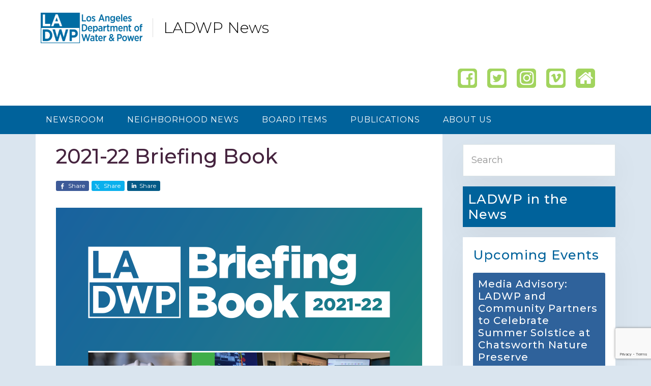

--- FILE ---
content_type: text/html; charset=UTF-8
request_url: https://www.ladwpnews.com/2021-22-briefing-book/
body_size: 12021
content:
<!DOCTYPE html>
<html lang="en-US">
<head >
<meta charset="UTF-8" />
		<meta name="robots" content="noodp,noydir" />
		<meta name="viewport" content="width=device-width, initial-scale=1" />
<title>2021-22 Briefing Book</title>
<meta name='robots' content='max-image-preview:large' />
	<style>img:is([sizes="auto" i], [sizes^="auto," i]) { contain-intrinsic-size: 3000px 1500px }</style>
	<link rel='dns-prefetch' href='//www.google.com' />
<link rel='dns-prefetch' href='//fonts.googleapis.com' />
<link rel="alternate" type="application/rss+xml" title="LADWP News &raquo; Feed" href="https://www.ladwpnews.com/feed/" />
<link rel="alternate" type="application/rss+xml" title="LADWP News &raquo; Comments Feed" href="https://www.ladwpnews.com/comments/feed/" />
<link rel="canonical" href="https://www.ladwpnews.com/2021-22-briefing-book/" />
<script type="text/javascript">
/* <![CDATA[ */
window._wpemojiSettings = {"baseUrl":"https:\/\/s.w.org\/images\/core\/emoji\/16.0.1\/72x72\/","ext":".png","svgUrl":"https:\/\/s.w.org\/images\/core\/emoji\/16.0.1\/svg\/","svgExt":".svg","source":{"concatemoji":"https:\/\/www.ladwpnews.com\/wp-includes\/js\/wp-emoji-release.min.js?ver=6.8.3"}};
/*! This file is auto-generated */
!function(s,n){var o,i,e;function c(e){try{var t={supportTests:e,timestamp:(new Date).valueOf()};sessionStorage.setItem(o,JSON.stringify(t))}catch(e){}}function p(e,t,n){e.clearRect(0,0,e.canvas.width,e.canvas.height),e.fillText(t,0,0);var t=new Uint32Array(e.getImageData(0,0,e.canvas.width,e.canvas.height).data),a=(e.clearRect(0,0,e.canvas.width,e.canvas.height),e.fillText(n,0,0),new Uint32Array(e.getImageData(0,0,e.canvas.width,e.canvas.height).data));return t.every(function(e,t){return e===a[t]})}function u(e,t){e.clearRect(0,0,e.canvas.width,e.canvas.height),e.fillText(t,0,0);for(var n=e.getImageData(16,16,1,1),a=0;a<n.data.length;a++)if(0!==n.data[a])return!1;return!0}function f(e,t,n,a){switch(t){case"flag":return n(e,"\ud83c\udff3\ufe0f\u200d\u26a7\ufe0f","\ud83c\udff3\ufe0f\u200b\u26a7\ufe0f")?!1:!n(e,"\ud83c\udde8\ud83c\uddf6","\ud83c\udde8\u200b\ud83c\uddf6")&&!n(e,"\ud83c\udff4\udb40\udc67\udb40\udc62\udb40\udc65\udb40\udc6e\udb40\udc67\udb40\udc7f","\ud83c\udff4\u200b\udb40\udc67\u200b\udb40\udc62\u200b\udb40\udc65\u200b\udb40\udc6e\u200b\udb40\udc67\u200b\udb40\udc7f");case"emoji":return!a(e,"\ud83e\udedf")}return!1}function g(e,t,n,a){var r="undefined"!=typeof WorkerGlobalScope&&self instanceof WorkerGlobalScope?new OffscreenCanvas(300,150):s.createElement("canvas"),o=r.getContext("2d",{willReadFrequently:!0}),i=(o.textBaseline="top",o.font="600 32px Arial",{});return e.forEach(function(e){i[e]=t(o,e,n,a)}),i}function t(e){var t=s.createElement("script");t.src=e,t.defer=!0,s.head.appendChild(t)}"undefined"!=typeof Promise&&(o="wpEmojiSettingsSupports",i=["flag","emoji"],n.supports={everything:!0,everythingExceptFlag:!0},e=new Promise(function(e){s.addEventListener("DOMContentLoaded",e,{once:!0})}),new Promise(function(t){var n=function(){try{var e=JSON.parse(sessionStorage.getItem(o));if("object"==typeof e&&"number"==typeof e.timestamp&&(new Date).valueOf()<e.timestamp+604800&&"object"==typeof e.supportTests)return e.supportTests}catch(e){}return null}();if(!n){if("undefined"!=typeof Worker&&"undefined"!=typeof OffscreenCanvas&&"undefined"!=typeof URL&&URL.createObjectURL&&"undefined"!=typeof Blob)try{var e="postMessage("+g.toString()+"("+[JSON.stringify(i),f.toString(),p.toString(),u.toString()].join(",")+"));",a=new Blob([e],{type:"text/javascript"}),r=new Worker(URL.createObjectURL(a),{name:"wpTestEmojiSupports"});return void(r.onmessage=function(e){c(n=e.data),r.terminate(),t(n)})}catch(e){}c(n=g(i,f,p,u))}t(n)}).then(function(e){for(var t in e)n.supports[t]=e[t],n.supports.everything=n.supports.everything&&n.supports[t],"flag"!==t&&(n.supports.everythingExceptFlag=n.supports.everythingExceptFlag&&n.supports[t]);n.supports.everythingExceptFlag=n.supports.everythingExceptFlag&&!n.supports.flag,n.DOMReady=!1,n.readyCallback=function(){n.DOMReady=!0}}).then(function(){return e}).then(function(){var e;n.supports.everything||(n.readyCallback(),(e=n.source||{}).concatemoji?t(e.concatemoji):e.wpemoji&&e.twemoji&&(t(e.twemoji),t(e.wpemoji)))}))}((window,document),window._wpemojiSettings);
/* ]]> */
</script>
<link rel='stylesheet' id='genesis-simple-share-plugin-css-css' href='https://www.ladwpnews.com/content/plugins/genesis-simple-share/assets/css/share.min.css?ver=0.1.0' type='text/css' media='all' />
<link rel='stylesheet' id='genesis-simple-share-genericons-css-css' href='https://www.ladwpnews.com/content/plugins/genesis-simple-share/assets/css/genericons.min.css?ver=0.1.0' type='text/css' media='all' />
<link rel='stylesheet' id='base-theme-css' href='https://www.ladwpnews.com/content/themes/base-theme/style.css?ver=1.0' type='text/css' media='all' />
<style id='base-theme-inline-css' type='text/css'>


		a,
		.entry-title a:focus,
		.entry-title a:hover,
		.genesis-nav-menu a:focus,
		.genesis-nav-menu a:hover,
		.genesis-nav-menu .current-menu-item > a,
		.genesis-nav-menu .sub-menu .current-menu-item > a:focus,
		.genesis-nav-menu .sub-menu .current-menu-item > a:hover,
		.js nav button:focus,
		.js .menu-toggle:focus {
			color: #2f629b;
		}
		

		button:focus,
		button:hover,
		input:focus[type="button"],
		input:focus[type="reset"],
		input:focus[type="submit"],
		input:hover[type="button"],
		input:hover[type="reset"],
		input:hover[type="submit"],
		.archive-pagination li a:focus,
		.archive-pagination li a:hover,
		.archive-pagination .active a,
		.button:focus,
		.button:hover,
		.sidebar .enews-widget input[type="submit"] {
			background-color: #a2d45e;
			color: #333333;
		}
		
</style>
<style id='wp-emoji-styles-inline-css' type='text/css'>

	img.wp-smiley, img.emoji {
		display: inline !important;
		border: none !important;
		box-shadow: none !important;
		height: 1em !important;
		width: 1em !important;
		margin: 0 0.07em !important;
		vertical-align: -0.1em !important;
		background: none !important;
		padding: 0 !important;
	}
</style>
<link rel='stylesheet' id='awsm-ead-public-css' href='https://www.ladwpnews.com/content/plugins/embed-any-document/css/embed-public.min.css?ver=2.7.12' type='text/css' media='all' />
<link rel='stylesheet' id='genesis-sample-fonts-css' href='//fonts.googleapis.com/css?family=Fira+Sans%3A300%2C300i%2C400%2C700&#038;ver=1.0' type='text/css' media='all' />
<link rel='stylesheet' id='dashicons-css' href='https://www.ladwpnews.com/wp-includes/css/dashicons.min.css?ver=6.8.3' type='text/css' media='all' />
<link rel='stylesheet' id='ms-main-css' href='https://www.ladwpnews.com/content/plugins/masterslider/public/assets/css/masterslider.main.css?ver=3.7.12' type='text/css' media='all' />
<link rel='stylesheet' id='jmc-frontend-css' href='https://www.ladwpnews.com/content/plugins/jetty-media-category/src/jetty-media-category.css?ver=0.0.1' type='text/css' media='all' />
<script type="text/javascript" src="https://www.ladwpnews.com/wp-includes/js/jquery/jquery.min.js?ver=3.7.1" id="jquery-core-js"></script>
<script type="text/javascript" src="https://www.ladwpnews.com/wp-includes/js/jquery/jquery-migrate.min.js?ver=3.4.1" id="jquery-migrate-js"></script>
<script type="text/javascript" src="https://www.ladwpnews.com/content/plugins/genesis-simple-share/assets/js/sharrre/jquery.sharrre.min.js?ver=0.1.0" id="genesis-simple-share-plugin-js-js"></script>
<script type="text/javascript" src="https://www.ladwpnews.com/content/plugins/genesis-simple-share/assets/js/waypoints.min.js?ver=0.1.0" id="genesis-simple-share-waypoint-js-js"></script>
<script type="text/javascript" src="https://www.ladwpnews.com/content/plugins/jetty-docs/src/public/assets/js/public.js?ver=2.0.50" id="jetty-docs-plugin-script-js"></script>
<!--[if lt IE 9]>
<script type="text/javascript" src="https://www.ladwpnews.com/content/themes/genesis/lib/js/html5shiv.min.js?ver=3.7.3" id="html5shiv-js"></script>
<![endif]-->
<link rel="https://api.w.org/" href="https://www.ladwpnews.com/wp-json/" /><link rel="alternate" title="JSON" type="application/json" href="https://www.ladwpnews.com/wp-json/wp/v2/posts/36526" /><link rel="EditURI" type="application/rsd+xml" title="RSD" href="https://www.ladwpnews.com/xmlrpc.php?rsd" />
<link rel="alternate" title="oEmbed (JSON)" type="application/json+oembed" href="https://www.ladwpnews.com/wp-json/oembed/1.0/embed?url=https%3A%2F%2Fwww.ladwpnews.com%2F2021-22-briefing-book%2F" />
<link rel="alternate" title="oEmbed (XML)" type="text/xml+oembed" href="https://www.ladwpnews.com/wp-json/oembed/1.0/embed?url=https%3A%2F%2Fwww.ladwpnews.com%2F2021-22-briefing-book%2F&#038;format=xml" />
<script type="text/javascript">var ajax_url = "https://www.ladwpnews.com/dashboard/admin-ajax.php"</script><style>.msp-preset-btn-84{ background-color: #b97ebb;color: #fff; } .msp-preset-btn-84:hover{ background-color:#ca89cc;color: #fff; } .msp-preset-btn-84:active{ top:1px } .msp-preset-btn-85{ background-color: #b97ebb;color: #fff; } .msp-preset-btn-85:hover{ background-color:#ca89cc;color: #fff; } .msp-preset-btn-85:active{ top:1px } .msp-preset-btn-86{ color: #b97ebb;border:solid 1px #b97ebb; } .msp-preset-btn-86:hover{ border-color:#ca89cc;color:#ca89cc } .msp-preset-btn-86:active{ top:1px } .msp-preset-btn-87{ background-color: #b97ebb;color: #fff; } .msp-preset-btn-87:hover{ background-color:#ca89cc;color: #fff; } .msp-preset-btn-87:active{ top:1px } .msp-preset-btn-88{ background-color: #b97ebb;color: #fff;box-shadow:0 5px #9a699c; } .msp-preset-btn-88:hover{ background-color:#ca89cc;box-shadow:0 4px #9a699c;top:1px;color: #fff; } .msp-preset-btn-88:active{ box-shadow:0 2px #9a699c;top:3px; } .msp-preset-btn-89{ background-color: #5472D2;color: #fff; } .msp-preset-btn-89:hover{ background-color:#5d7fe9;color: #fff; } .msp-preset-btn-89:active{ top:1px } .msp-preset-btn-90{ background-color: #5472D2;color: #fff; } .msp-preset-btn-90:hover{ background-color:#5d7fe9;color: #fff; } .msp-preset-btn-90:active{ top:1px } .msp-preset-btn-91{ color: #5472D2;border:solid 1px #5472D2; } .msp-preset-btn-91:hover{ border-color:#5d7fe9;color:#5d7fe9 } .msp-preset-btn-91:active{ top:1px } .msp-preset-btn-92{ background-color: #5472D2;color: #fff; } .msp-preset-btn-92:hover{ background-color:#5d7fe9;color: #fff; } .msp-preset-btn-92:active{ top:1px } .msp-preset-btn-93{ background-color: #5472D2;color: #fff;box-shadow:0 5px #4c68be; } .msp-preset-btn-93:hover{ background-color:#5d7fe9;box-shadow:0 4px #4c68be;top:1px;color: #fff; } .msp-preset-btn-93:active{ box-shadow:0 2px #4c68be;top:3px; } .msp-preset-btn-94{ background-color: #00c1cf;color: #fff; } .msp-preset-btn-94:hover{ background-color:#01D4E4;color: #fff; } .msp-preset-btn-94:active{ top:1px } .msp-preset-btn-95{ background-color: #00c1cf;color: #fff; } .msp-preset-btn-95:hover{ background-color:#01D4E4;color: #fff; } .msp-preset-btn-95:active{ top:1px } .msp-preset-btn-96{ color: #00c1cf;border:solid 1px #00c1cf; } .msp-preset-btn-96:hover{ border-color:#01D4E4;color:#01D4E4 } .msp-preset-btn-96:active{ top:1px } .msp-preset-btn-97{ background-color: #00c1cf;color: #fff; } .msp-preset-btn-97:hover{ background-color:#01D4E4;color: #fff; } .msp-preset-btn-97:active{ top:1px } .msp-preset-btn-98{ background-color: #00c1cf;color: #fff;box-shadow:0 5px #00afbc; } .msp-preset-btn-98:hover{ background-color:#01D4E4;box-shadow:0 4px #00afbc;top:1px;color: #fff; } .msp-preset-btn-98:active{ box-shadow:0 2px #00afbc;top:3px; } .msp-preset-btn-99{ background-color: #4cadc9;color: #fff; } .msp-preset-btn-99:hover{ background-color:#63b2c9;color: #fff; } .msp-preset-btn-99:active{ top:1px } .msp-preset-btn-100{ background-color: #4cadc9;color: #fff; } .msp-preset-btn-100:hover{ background-color:#63b2c9;color: #fff; } .msp-preset-btn-100:active{ top:1px } .msp-preset-btn-101{ color: #4cadc9;border:solid 1px #4cadc9; } .msp-preset-btn-101:hover{ border-color:#63b2c9;color:#63b2c9 } .msp-preset-btn-101:active{ top:1px } .msp-preset-btn-102{ background-color: #4cadc9;color: #fff; } .msp-preset-btn-102:hover{ background-color:#63b2c9;color: #fff; } .msp-preset-btn-102:active{ top:1px } .msp-preset-btn-103{ background-color: #4cadc9;color: #fff;box-shadow:0 5px #1aa2c9; } .msp-preset-btn-103:hover{ background-color:#63b2c9;box-shadow:0 4px #1aa2c9;top:1px;color: #fff; } .msp-preset-btn-103:active{ box-shadow:0 2px #1aa2c9;top:3px; } .msp-preset-btn-104{ background-color: #cec2ab;color: #fff; } .msp-preset-btn-104:hover{ background-color:#cebd9d;color: #fff; } .msp-preset-btn-104:active{ top:1px } .msp-preset-btn-105{ background-color: #cec2ab;color: #fff; } .msp-preset-btn-105:hover{ background-color:#cebd9d;color: #fff; } .msp-preset-btn-105:active{ top:1px } .msp-preset-btn-106{ color: #cec2ab;border:solid 1px #cec2ab; } .msp-preset-btn-106:hover{ border-color:#cebd9d;color:#cebd9d } .msp-preset-btn-106:active{ top:1px } .msp-preset-btn-107{ background-color: #cec2ab;color: #fff; } .msp-preset-btn-107:hover{ background-color:#cebd9d;color: #fff; } .msp-preset-btn-107:active{ top:1px } .msp-preset-btn-108{ background-color: #cec2ab;color: #fff;box-shadow:0 5px #C2B7A2; } .msp-preset-btn-108:hover{ background-color:#cebd9d;box-shadow:0 4px #C2B7A2;top:1px;color: #fff; } .msp-preset-btn-108:active{ box-shadow:0 2px #C2B7A2;top:3px; } .msp-preset-btn-109{ background-color: #50485b;color: #fff; } .msp-preset-btn-109:hover{ background-color:#6a6176;color: #fff; } .msp-preset-btn-109:active{ top:1px } .msp-preset-btn-110{ background-color: #50485b;color: #fff; } .msp-preset-btn-110:hover{ background-color:#6a6176;color: #fff; } .msp-preset-btn-110:active{ top:1px } .msp-preset-btn-111{ color: #50485b;border:solid 1px #50485b; } .msp-preset-btn-111:hover{ border-color:#6a6176;color:#6a6176 } .msp-preset-btn-111:active{ top:1px } .msp-preset-btn-112{ background-color: #50485b;color: #fff; } .msp-preset-btn-112:hover{ background-color:#6a6176;color: #fff; } .msp-preset-btn-112:active{ top:1px } .msp-preset-btn-113{ background-color: #50485b;color: #fff;box-shadow:0 5px #412d5b; } .msp-preset-btn-113:hover{ background-color:#6a6176;box-shadow:0 4px #412d5b;top:1px;color: #fff; } .msp-preset-btn-113:active{ box-shadow:0 2px #412d5b;top:3px; } .msp-preset-btn-114{ background-color: #8d6dc4;color: #fff; } .msp-preset-btn-114:hover{ background-color:#977cc4;color: #fff; } .msp-preset-btn-114:active{ top:1px } .msp-preset-btn-115{ background-color: #8d6dc4;color: #fff; } .msp-preset-btn-115:hover{ background-color:#977cc4;color: #fff; } .msp-preset-btn-115:active{ top:1px } .msp-preset-btn-116{ color: #8d6dc4;border:solid 1px #8d6dc4; } .msp-preset-btn-116:hover{ border-color:#977cc4;color:#977cc4 } .msp-preset-btn-116:active{ top:1px } .msp-preset-btn-117{ background-color: #8d6dc4;color: #fff; } .msp-preset-btn-117:hover{ background-color:#977cc4;color: #fff; } .msp-preset-btn-117:active{ top:1px } .msp-preset-btn-118{ background-color: #8d6dc4;color: #fff;box-shadow:0 5px #7c51c4; } .msp-preset-btn-118:hover{ background-color:#977cc4;box-shadow:0 4px #7c51c4;top:1px;color: #fff; } .msp-preset-btn-118:active{ box-shadow:0 2px #7c51c4;top:3px; } .msp-preset-btn-119{ background-color: #75d69c;color: #fff; } .msp-preset-btn-119:hover{ background-color:#7de5a7;color: #fff; } .msp-preset-btn-119:active{ top:1px } .msp-preset-btn-120{ background-color: #75d69c;color: #fff; } .msp-preset-btn-120:hover{ background-color:#7de5a7;color: #fff; } .msp-preset-btn-120:active{ top:1px } .msp-preset-btn-121{ color: #75d69c;border:solid 1px #75d69c; } .msp-preset-btn-121:hover{ border-color:#7de5a7;color:#7de5a7 } .msp-preset-btn-121:active{ top:1px } .msp-preset-btn-122{ background-color: #75d69c;color: #fff; } .msp-preset-btn-122:hover{ background-color:#7de5a7;color: #fff; } .msp-preset-btn-122:active{ top:1px } .msp-preset-btn-123{ background-color: #75d69c;color: #fff;box-shadow:0 5px #41d67d; } .msp-preset-btn-123:hover{ background-color:#7de5a7;box-shadow:0 4px #41d67d;top:1px;color: #fff; } .msp-preset-btn-123:active{ box-shadow:0 2px #41d67d;top:3px; } .msp-preset-btn-124{ background-color: #222;color: #fff; } .msp-preset-btn-124:hover{ background-color:#333;color: #fff; } .msp-preset-btn-124:active{ top:1px } .msp-preset-btn-125{ background-color: #222;color: #fff; } .msp-preset-btn-125:hover{ background-color:#333;color: #fff; } .msp-preset-btn-125:active{ top:1px } .msp-preset-btn-126{ color: #222;border:solid 1px #222; } .msp-preset-btn-126:hover{ border-color:#333;color:#333 } .msp-preset-btn-126:active{ top:1px } .msp-preset-btn-127{ background-color: #222;color: #fff; } .msp-preset-btn-127:hover{ background-color:#333;color: #fff; } .msp-preset-btn-127:active{ top:1px } .msp-preset-btn-128{ background-color: #222;color: #fff;box-shadow:0 5px #000; } .msp-preset-btn-128:hover{ background-color:#333;box-shadow:0 4px #000;top:1px;color: #fff; } .msp-preset-btn-128:active{ box-shadow:0 2px #000;top:3px; } .msp-preset-btn-129{ background-color: #dedede;color: #666; } .msp-preset-btn-129:hover{ background-color:#d1d1d1;color: #666; } .msp-preset-btn-129:active{ top:1px } .msp-preset-btn-130{ background-color: #dedede;color: #666; } .msp-preset-btn-130:hover{ background-color:#d1d1d1;color: #666; } .msp-preset-btn-130:active{ top:1px } .msp-preset-btn-131{ color: #dedede;border:solid 1px #dedede; } .msp-preset-btn-131:hover{ border-color:#d1d1d1;color:#d1d1d1 } .msp-preset-btn-131:active{ top:1px } .msp-preset-btn-132{ background-color: #dedede;color: #666; } .msp-preset-btn-132:hover{ background-color:#d1d1d1;color: #666; } .msp-preset-btn-132:active{ top:1px } .msp-preset-btn-133{ background-color: #dedede;color: #666;box-shadow:0 5px #CACACA; } .msp-preset-btn-133:hover{ background-color:#d1d1d1;color: #666;box-shadow:0 4px #CACACA;top:1px } .msp-preset-btn-133:active{ box-shadow:0 2px #CACACA;top:3px; } .msp-preset-btn-134{ background-color: #f7be68;color: #fff; } .msp-preset-btn-134:hover{ background-color:#e9b362;color: #fff; } .msp-preset-btn-134:active{ top:1px } .msp-preset-btn-135{ background-color: #f7be68;color: #fff; } .msp-preset-btn-135:hover{ background-color:#e9b362;color: #fff; } .msp-preset-btn-135:active{ top:1px } .msp-preset-btn-136{ color: #f7be68;border:solid 1px #f7be68; } .msp-preset-btn-136:hover{ border-color:#e9b362;color:#e9b362 } .msp-preset-btn-136:active{ top:1px } .msp-preset-btn-137{ background-color: #f7be68;color: #fff; } .msp-preset-btn-137:hover{ background-color:#e9b362;color: #fff; } .msp-preset-btn-137:active{ top:1px } .msp-preset-btn-138{ background-color: #f7be68;color: #fff;box-shadow:0 5px #E7AF59; } .msp-preset-btn-138:hover{ background-color:#e9b362;box-shadow:0 4px #E7AF59;top:1px;color: #fff; } .msp-preset-btn-138:active{ box-shadow:0 2px #E7AF59;top:3px; } .msp-preset-btn-139{ background-color: #5aa1e3;color: #fff; } .msp-preset-btn-139:hover{ background-color:#5faaef;color: #fff; } .msp-preset-btn-139:active{ top:1px } .msp-preset-btn-140{ background-color: #5aa1e3;color: #fff; } .msp-preset-btn-140:hover{ background-color:#5faaef;color: #fff; } .msp-preset-btn-140:active{ top:1px } .msp-preset-btn-141{ color: #5aa1e3;border:solid 1px #5aa1e3; } .msp-preset-btn-141:hover{ border-color:#5faaef;color:#5faaef } .msp-preset-btn-141:active{ top:1px } .msp-preset-btn-142{ background-color: #5aa1e3;color: #fff; } .msp-preset-btn-142:hover{ background-color:#5faaef;color: #fff; } .msp-preset-btn-142:active{ top:1px } .msp-preset-btn-143{ background-color: #5aa1e3;color: #fff;box-shadow:0 5px #4c87bf; } .msp-preset-btn-143:hover{ background-color:#5faaef;box-shadow:0 4px #4c87bf;top:1px;color: #fff; } .msp-preset-btn-143:active{ box-shadow:0 2px #4c87bf;top:3px; } .msp-preset-btn-144{ background-color: #6dab3c;color: #fff; } .msp-preset-btn-144:hover{ background-color:#76b941;color: #fff; } .msp-preset-btn-144:active{ top:1px } .msp-preset-btn-145{ background-color: #6dab3c;color: #fff; } .msp-preset-btn-145:hover{ background-color:#76b941;color: #fff; } .msp-preset-btn-145:active{ top:1px } .msp-preset-btn-146{ color: #6dab3c;border:solid 1px #6dab3c; } .msp-preset-btn-146:hover{ border-color:#76b941;color:#76b941 } .msp-preset-btn-146:active{ top:1px } .msp-preset-btn-147{ background-color: #6dab3c;color: #fff; } .msp-preset-btn-147:hover{ background-color:#76b941;color: #fff; } .msp-preset-btn-147:active{ top:1px } .msp-preset-btn-148{ background-color: #6dab3c;color: #fff;box-shadow:0 5px #5e9334; } .msp-preset-btn-148:hover{ background-color:#76b941;box-shadow:0 4px #5e9334;top:1px;color: #fff; } .msp-preset-btn-148:active{ box-shadow:0 2px #5e9334;top:3px; } .msp-preset-btn-149{ background-color: #f4524d;color: #fff; } .msp-preset-btn-149:hover{ background-color:#e04b47;color: #fff; } .msp-preset-btn-149:active{ top:1px } .msp-preset-btn-150{ background-color: #f4524d;color: #fff; } .msp-preset-btn-150:hover{ background-color:#e04b47;color: #fff; } .msp-preset-btn-150:active{ top:1px } .msp-preset-btn-151{ color: #f4524d;border:solid 1px #f4524d; } .msp-preset-btn-151:hover{ border-color:#e04b47;color:#e04b47 } .msp-preset-btn-151:active{ top:1px } .msp-preset-btn-152{ background-color: #f4524d;color: #fff; } .msp-preset-btn-152:hover{ background-color:#e04b47;color: #fff; } .msp-preset-btn-152:active{ top:1px } .msp-preset-btn-153{ background-color: #f4524d;color: #fff;box-shadow:0 5px #cb4440; } .msp-preset-btn-153:hover{ background-color:#e04b47;box-shadow:0 4px #cb4440;top:1px;color: #fff; } .msp-preset-btn-153:active{ box-shadow:0 2px #cb4440;top:3px; } .msp-preset-btn-154{ background-color: #f79468;color: #fff; } .msp-preset-btn-154:hover{ background-color:#e78a61;color: #fff; } .msp-preset-btn-154:active{ top:1px } .msp-preset-btn-155{ background-color: #f79468;color: #fff; } .msp-preset-btn-155:hover{ background-color:#e78a61;color: #fff; } .msp-preset-btn-155:active{ top:1px } .msp-preset-btn-156{ color: #f79468;border:solid 1px #f79468; } .msp-preset-btn-156:hover{ border-color:#e78a61;color:#e78a61 } .msp-preset-btn-156:active{ top:1px } .msp-preset-btn-157{ background-color: #f79468;color: #fff; } .msp-preset-btn-157:hover{ background-color:#e78a61;color: #fff; } .msp-preset-btn-157:active{ top:1px } .msp-preset-btn-158{ background-color: #f79468;color: #fff;box-shadow:0 5px #da835c; } .msp-preset-btn-158:hover{ background-color:#e78a61;box-shadow:0 4px #da835c;top:1px;color: #fff; } .msp-preset-btn-158:active{ box-shadow:0 2px #da835c;top:3px; }</style>
<script>var ms_grabbing_curosr='https://www.ladwpnews.com/content/plugins/masterslider/public/assets/css/common/grabbing.cur',ms_grab_curosr='https://www.ladwpnews.com/content/plugins/masterslider/public/assets/css/common/grab.cur';</script>
<meta name="generator" content="MasterSlider 3.7.12 - Responsive Touch Image Slider" />
             <style type="text/css">
                * {
font-family: 'Montserrat', sans-serif;
}

h1, h2, h3, h4, h5, h6 {
font-family: 'Montserrat', sans-serif;
}

h2.entry-title {
 font-size: 24px;
}

time.entry-time {
 display: none;
}

/*** MAIN MENU ***/
.nav-primary {
 background-color: #00629b;
}

.current-menu-item > a {
 color: #b6ed6a ! important;
 font-weight: 600;
}

.genesis-nav-menu .sub-menu a {
 background-color: #00629b;
}

.genesis-nav-menu a:hover {
 color: #b6ed6a;
 font-weight: 600;
}

.genesis-nav-menu a {
 padding: 20px;
}

/***HEADER***/

span.site-name {
 font-weight: 300;
 text-transform: none;
 font-size: 1em;
 border-left: 1px solid #dddddd;
 padding-left: 20px;
margin-left: 0;
}

.wp-custom-logo .site-title > a img {
  max-width: 200px;
  vertical-align: middle;
  margin-right: 20px;
}

.header-widget-area .widget {
 padding-bottom: 0;
 margin-bottom: 0;
}

.header-widget-area section#black-studio-tinymce-6 {
 background-color: #ffffff;
}

/***HOME WIDGETS***/

.before-sidebar-home {
 margin-top: 0;
}

.twitter-wrap {
 max-height: 650px;
 overflow: auto;
}

/***HEADINGS AND TITLES***/

h3.widget-title {
 font-weight: 500;
 font-size: 2em;
 letter-spacing: 1px;
 color: #00629b;
}

h4.entry-title {
 font-weight: 500;
 font-size: 1.5em;
 letter-spacing: 1px;
 color: #00629b;
}

h1, h2, h3,h4,h5,h6 {
 font-weight: 500 ! important;
}

h1.left-side {
border-bottom: 1px solid #dddddd;
margin-bottom: 10px;
padding-bottom: 10px;
text-align: left;
}

/*** IN THE NEWS WIDGET****/
section#black-studio-tinymce-4,
section#black-studio-tinymce-9  {
 background-color: #00629b;
}

.front_only_sidebar #black-studio-tinymce-4,
.sidebar-primary #black-studio-tinymce-9 {
 padding: 0;
}

#black-studio-tinymce-4 h3.widget-title,
#black-studio-tinymce-9 h3.widget-title {
 color: #ffffff ! important;
 padding: 10px;
 margin: 0;
}

#black-studio-tinymce-4 .wp-caption-text,
#black-studio-tinymce-9 .wp-caption-text {
 font-weight: 400;
 margin: 0;
 padding: 0 10px 0 10px;
color: #ffffff;
}

/*** Spotlight Feature ***/
#featured-post-7 h3.widget-title {
 background-color: #00629b;
 color: #ffffff ! important;
 padding: 10px;
}

/***BANNER***/
.after-header {
 text-align: center;
 padding: 0;
margin: 0;
}

.after-header p {
 margin: 10px;
}

.after-header a {
 color: #ffffff;
}

.after-header.widget-area .widget {
    background-color: transparent;
    margin: 0;
    padding: 0;
}



/***SEARCH***/

#search-6 input,
#search-4 input {
 padding: 16px;
}

section#search-6.widget.widget_search,
section#search-4.widget.widget_search {
 padding: 0;
}

/***UPCOMING EVENTS***/

#featured-post-4 h4.entry-title,
#featured-post-5 h4.entry-title  {
 background-color: #2F629B;
 padding: 10px ;
 border-radius: 3px;
 color: #ffffff;
}

#featured-post-4 h4.entry-title a,
#featured-post-5 h4.entry-title a {
  color: #ffffff;
}

/**** FOOTER ***/

.footer-widgets {
 background-color: #00629b;
 color: #ffffff;
 padding: 5px 0 5px 0;
}

.footer-widgets .widget-title {
 color: #dddddd;
}

h3.widget-title {
 font-weight: 300;
 font-size: 1.6em;
 letter-spacing: 1px;
}

.footer-widgets p {
 font-size: 13px;
 margin-bottom: 10px;
 line-height: 1.5;
}

.footer-widgets a {
 color: #ffffff;
 text-decoration: none;
}

.footer-widget-area .widget_nav_menu li a {
 font-size: 13px;
 margin-bottom: 10px;
 line-height: 1.5;
}

.footer-widget-area .widget ul > li {
 margin-bottom: 0;
padding-bottom: 0;
}

.footer-widgets-1 {
 border-right: 1px solid #068ebe;
}

.footer-widgets-2 {
 border-right: 1px solid #068ebe;
 min-height: 255px;
}

.site-footer {
 background-color:#fff;
 font-size: 12px;
 font-size: 1.4rem;
 line-height: 1;
 padding: 10px 0;
 text-align: center;
}

#genesis-footer-widgets .widget {
    margin-bottom: 0;
}

#menu-media-resources li a:hover,
#black-studio-tinymce-7 a:hover {
 color: #a2d45e;
}

/***OUTAGE BUTTONS***/

.outage-btn {
 float: left;
 margin-right: 20px;
}

.button-wrap {
 width: 100%;
 float: left;
 padding:  10px 0 40px 0;
}

/***NEIGHBORHOOD NEWS WRAP***/

.next-door-wrap {
 padding: 40px 0 30px 0;
font-size: 1.1em;
 line-height: 1.3;
}

.flexible-widgets .featured-content .entry {
 background-color: #00629b;
}

.flexible-widgets .featured-content .entry-title {
 padding: 0 20px 0 20px;
}

.flexible-widgets h4.entry-title a {
 color: #ffffff;
 letter-spacing: 1px;
}

#next-door-wrap .one-fourth {
 margin-left: 1.5% ! important;
}

.pad-bottom {
 padding-bottom: 30px;
 padding-top: 30px;
 font-weight: bold;
}

.sign-up {
 text-size: 11px;
 line-height: 1.3;
 font-weight: bold;
 margin-bottom: 5px;
 width: 100%;
 text-align: center;
}

.full-width {
 clear: both;
 display: block;
}

.full-width ul li a {
 font-weight: 300;
font-size: 1.3em;
 text-decoration: none;
}

.full-width ul li {
 list-style-type: none;
 background-color: #efefef;
padding: 20px;
margin-bottom: 10px;
}

.full-width ul.su-posts.su-posts-list-loop {
 margin-left: 10px;
 margin-right: 20px;
}

.view-all-cn a {
 float: left;
 display: block;
 clear: both;
 width: 100%;
 padding:0 0 30px 10px;
}

.view-all-pub {
 text-align: center;
}

img.wp-image-183 {
 padding-top: 40px;
 padding-bottom: 50px;
}

.fonts-style {
 font-weight: 300;
font-size: 27px;
}

body article.post-5221 h1.entry-title {
 display: none;
}

/***NEIGHBORHOOD PAGES***/

.post-23422 .full-width,
.post-23424 .full-width,
.post-23426 .full-width,
.post-23428 .full-width,
.post-23430 .full-width,
.post-23432 .full-width,
.post-23434 .full-width,
.post-23438 .full-width,
.post-23815 .full-width {
 clear: both;
 display: block;
}

.post-23422 ul li a,
.post-23424 ul li a,
.post-23426 ul li a,
.post-23428 ul li a,
.post-23430 ul li a,
.post-23432 ul li a,
.post-23434 ul li a,
.post-23438 ul li a,
.post-23815 ul li a {
 font-weight: 300;
font-size: 1.3em;
 text-decoration: none;
}

.post-23422 ul li,
.post-23424 ul li,
.post-23426 ul li,
.post-23428 ul li,
.post-23430 ul li,
.post-23432 ul li,
.post-23434 ul li,
.post-23438 ul li,
.post-23815 ul li {
 list-style-type: none;
 background-color: #efefef;
padding: 20px;
margin-bottom: 10px;
}

.post-23422 ul.su-posts.su-posts-list-loop,
.post-23424 ul.su-posts.su-posts-list-loop,
.post-23426 ul.su-posts.su-posts-list-loop,
.post-23428 ul.su-posts.su-posts-list-loop,
.post-23430 ul.su-posts.su-posts-list-loop,
.post-23432 ul.su-posts.su-posts-list-loop,
.post-23434 ul.su-posts.su-posts-list-loop,
.post-23438 ul.su-posts.su-posts-list-loop,
.post-23815 ul.su-posts.su-posts-list-loop {
 margin-left: 10px;
 margin-right: 20px;
}

/***CORPORATE PUBLICATIONS***/

.su-posts-teaser-loop .su-post-thumbnail {
 float: left;
 display: block;
 width: 150px ! important;
 height: 150px ! important;
 margin: 0;
 border: 0;
 padding: 0;
}

.su-posts-teaser-loop .su-post-thumbnail img {
 display: block;
 margin: 0;
 padding: 0;
 border: 0 ! important;
 border-radius: 0 ! important;
 height: 150px;
 width: 150px
}

div.su-post h2 {
 font-size: 20px !important;
 line-height: 1.3;
}

div.su-post h2 a {
 text-decoration: none;
}

.spacing {
 margin: 20px 0 20px 0;
}

.su-column-size-1-4 {
 width: 20% ! important;
}

/***VIDEO AND PHOTO GALLERIES***/

.slideshow-space,
.video-space {
 padding: 20px 0 40px 0;
}

.photo-gallery {
padding: 20px 0 20px 0;
}

h2.gallery,
h1.dividers {
border-bottom: 1px solid #dddddd;
margin-bottom: 10px;
padding-bottom: 10px;
 text-align: center;
}

.su-custom-gallery-slide img {
 height: 150px;
 width: auto;
}

#master-slider-main-widget-4 h4 a {
 font-weight: bold;
 padding-left: 20px;
 padding-right: 20px;
}

#master-slider-main-widget-4 p {
 font-size: 14px;
 padding-left: 20px;
 padding-right: 20px;
 padding-bottom: 
}

#master-slider-main-widget-4.widget {
 padding: 0;
}

/***VIDEO PAGE***/

.video-grid-container {
  display: grid;
  grid-template-columns: 1fr 1fr 1fr;
  grid-template-rows: 1fr;
  grid-template-areas: ". . .";
}


@media all and (-ms-high-contrast:none) {
  .video-grid-container {
    display: -ms-grid;
    -ms-grid-columns: 1fr 1fr 1fr;
    -ms-grid-rows: 1fr;
  }

}

li#field_3_17,
li#field_12_21 {
 display: none;
}

section#black-studio-tinymce-10.widget {
 background-color: transparent;
 padding: 10px 0 0 5px;
 margin-bottom: 3px;
}
/***HIDDEN FORM FIELDS***/
.hidden_form_area {
 display: none;
}

/***ADA COMPLIANCE***/
.sue-icon-text {
 display: none ! important;
}

.more-link,
p.more-from-category a {
 font-weight: 600;
 color: #2F629B;
}

.archive-pagination a {
 color: #000000;
}

h2.comm-newsletter {
 font-size: 16px;
}

h2.pubs {
 font-size: 16px;
}

h2.intake {
 font-size: 20px;
}

#mobile-genesis-nav-primary {
 font-weight: 700;
}

/***MEDIA QUERIES***/

@media only screen and (max-width: 1023px) {

.publications-grid-container {
  display: grid;
  grid-template-columns: 1fr 1fr;
  grid-template-rows: 1fr;
  grid-template-areas: ". .";
}

.menu-toggle
 {
background-color: #00629b;
color: #fff;
}

.site-header .wrap {
 padding-left: 0;
 padding-right: 0
 padding-top: 0;
 padding-bottom: 0;
}

.js nav button:hover,
	.js .menu-toggle:hover,
	.js .nav-primary {
		background-color: #00629b;
		color: #fff;
	}

	.js nav button:focus,
	.js .menu-toggle:focus {
		background-color: #00629b;
		color: #fff;
	}

	.footer-widgets-1,
	.footer-widgets-2 {
		margin: 0 auto 40px;
 border-right: 0;
	}

}

@media only screen and (max-width: 860px) {


.site-inner {
    padding: 0;
}

span.site-name {
 font-weight: 300;
 text-transform: none;
 font-size: 1em;
 border-left: 0;
 padding-left: 0;
margin-left: 0;
}

.wp-custom-logo .site-title > a img {
 max-width: 200px;
 vertical-align: middle;
 margin-right: 0
 clear: both;
}

.header-widget-area .widget p {
 margin: 0;
 padding: 0;
}

.header-widget-area .widget {
 padding: 0;
}

a.sue-icon.sue-icon-no-url {
 margin: 0 3px ! important;
}

.site-header-wrap {
 padding-right: 0;
}

.su-row .su-column {
    width: 100% ! important;
    margin: 0 0 1.5em;
    float: none;
}
}



@media only screen and (max-width: 700px) {
.publications-grid-container {
  display: grid;
  grid-template-columns: 1fr;
  grid-template-rows: 1fr;
  grid-template-areas: ".";
}

 .su-post-thumbnail img,
 a.su-post-thumbnail  {
 display: none !important;
}

div.su-post h2 a {
text-decoration: none;
 width: 100%;
 float: left;
}

span.site-name {
    font-weight: 300;
    text-transform: none;
    font-size: .8em;
    border-left: 0;
    padding-left: 0;
    margin-left: 0;
}

.wp-custom-logo .site-title > a img {
display: block;
padding-bottom: 10px;
}

p.site-title {
 margin: 0;
}

.site-title {
 text-align: left;
}

.site-header .wrap {
padding-left: 1%;
padding-right: 1%; 
padding-top: 1%; 
padding-bottom: 1%;
}

.title-area { 
padding: 0;
}

div.outage-btn {
margin-bottom: 10px;
}

.entry-header {
 font-size: 14px;
 text-align: center;
}

img.wp-image-183 {
    padding-top: 0;
    padding-bottom: 0;
 display: block;
 clear: right;
}

img.alignleft {
 margin: 0 0 0 5px;
}


}


/***TABLES***/

table tr:nth-child(odd) {
 background-color: #ffffff;
}

table td,
table {
 border: 1px solid #ffffff;
}

.entry-background {
 display: none;
}
             </style>
        <link rel="pingback" href="https://www.ladwpnews.com/xmlrpc.php" />
<link href="https://fonts.googleapis.com/css2?family=Montserrat:wght@100;300;500;600&display=swap" rel="stylesheet"><style type="text/css" id="custom-background-css">
body.custom-background { background-color: #dae5ef; }
</style>
	<link rel="icon" href="https://ladwp-jtti.s3.us-west-2.amazonaws.com/wp-content/uploads/sites/3/2020/02/19171353/image001.png" sizes="32x32" />
<link rel="icon" href="https://ladwp-jtti.s3.us-west-2.amazonaws.com/wp-content/uploads/sites/3/2020/02/19171353/image001.png" sizes="192x192" />
<link rel="apple-touch-icon" href="https://ladwp-jtti.s3.us-west-2.amazonaws.com/wp-content/uploads/sites/3/2020/02/19171353/image001.png" />
<meta name="msapplication-TileImage" content="https://ladwp-jtti.s3.us-west-2.amazonaws.com/wp-content/uploads/sites/3/2020/02/19171353/image001.png" />
</head>
<body class="wp-singular post-template-default single single-post postid-36526 single-format-standard custom-background wp-custom-logo wp-theme-genesis wp-child-theme-base-theme _masterslider _msp_version_3.7.12 content-sidebar" itemscope itemtype="https://schema.org/WebPage"><div class="site-container"><ul class="genesis-skip-link"><li><a href="#genesis-nav-primary" class="screen-reader-shortcut"> Skip to primary navigation</a></li><li><a href="#genesis-content" class="screen-reader-shortcut"> Skip to content</a></li><li><a href="#genesis-sidebar-primary" class="screen-reader-shortcut"> Skip to primary sidebar</a></li><li><a href="#genesis-footer-widgets" class="screen-reader-shortcut"> Skip to footer</a></li></ul><header class="site-header" itemscope itemtype="https://schema.org/WPHeader"><div class="wrap"><div class="title-area"><p class="site-title" itemprop="headline"><a href="https://www.ladwpnews.com/"><img src="https://ladwp-jtti.s3.us-west-2.amazonaws.com/wp-content/uploads/sites/3/2020/02/19171356/LADWP-FINAL-LOGO-LOCKUP-MAIN-CMYK-1-e1733250666213.png" alt="LADWP News" /><span class="site-name">LADWP News</span></a></p></div><div class="widget-area header-widget-area"><section id="black-studio-tinymce-2" class="widget widget_black_studio_tinymce"><div class="widget-wrap"><div class="textwidget"><a href="https://www.facebook.com/LADWP/" class="sue-icon" style="font-size:8px;color:#ffffff;margin:0px 20px 20px 0px" target="_blank"><i class="sui sui-facebook-square" style="font-size:32px;line-height:32px;background:#a2d45e;color:#ffffff;-webkit-border-radius:6px;-moz-border-radius:6px;border-radius:6px;padding:3px"></i><span class="sue-icon-text">Facebook</span></a><a href="https://twitter.com/LADWP" class="sue-icon" style="font-size:8px;color:#ffffff;margin:0px 20px 20px 0px" target="_blank"><i class="sui sui-twitter-square" style="font-size:32px;line-height:32px;background:#a2d45e;color:#ffffff;-webkit-border-radius:6px;-moz-border-radius:6px;border-radius:6px;padding:3px"></i><span class="sue-icon-text">Twitter</span></a><a href="https://www.instagram.com/ladwp1" class="sue-icon" style="font-size:8px;color:#ffffff;margin:0px 20px 20px 0px" target="_blank"><i class="sui sui-instagram" style="font-size:32px;line-height:32px;background:#a2d45e;color:#ffffff;-webkit-border-radius:6px;-moz-border-radius:6px;border-radius:6px;padding:3px"></i><span class="sue-icon-text">Instagram</span></a><a href="https://vimeo.com/ladwp" class="sue-icon" style="font-size:8px;color:#ffffff;margin:0px 20px 20px 0px" target="_blank"><i class="sui sui-vimeo-square" style="font-size:32px;line-height:32px;background:#a2d45e;color:#ffffff;-webkit-border-radius:6px;-moz-border-radius:6px;border-radius:6px;padding:3px"></i><span class="sue-icon-text">Vimeo</span></a><a href="https://nextdoor.com/agency-detail/ca/los-angeles/los-angeles-department-of-water-and-power-1/" class="sue-icon" style="font-size:8px;color:#ffffff;margin:0px 20px 20px 0px" target="_blank"><i class="sui sui-home" style="font-size:32px;line-height:32px;background:#a2d45e;color:#ffffff;-webkit-border-radius:6px;-moz-border-radius:6px;border-radius:6px;padding:3px"></i><span class="sue-icon-text">Next Door</span></a></div></div></section>
</div></div></header><nav class="nav-primary" aria-label="Main" itemscope itemtype="https://schema.org/SiteNavigationElement" id="genesis-nav-primary"><div class="wrap"><ul id="menu-new-main-menu" class="menu genesis-nav-menu menu-primary js-superfish"><li id="menu-item-23543" class="menu-item menu-item-type-custom menu-item-object-custom menu-item-has-children menu-item-23543"><a href="#" itemprop="url"><span itemprop="name">Newsroom</span></a>
<ul class="sub-menu">
	<li id="menu-item-23544" class="menu-item menu-item-type-post_type menu-item-object-page menu-item-23544"><a href="https://www.ladwpnews.com/media-inquiries/" itemprop="url"><span itemprop="name">Media Inquiries</span></a></li>
	<li id="menu-item-23545" class="menu-item menu-item-type-taxonomy menu-item-object-category menu-item-23545"><a href="https://www.ladwpnews.com/category/news/" itemprop="url"><span itemprop="name">News Releases</span></a></li>
	<li id="menu-item-23546" class="menu-item menu-item-type-taxonomy menu-item-object-category menu-item-23546"><a href="https://www.ladwpnews.com/category/advisories/" itemprop="url"><span itemprop="name">Media Advisories</span></a></li>
	<li id="menu-item-23547" class="menu-item menu-item-type-taxonomy menu-item-object-category menu-item-23547"><a href="https://www.ladwpnews.com/category/topics/" itemprop="url"><span itemprop="name">Hot Topics</span></a></li>
	<li id="menu-item-35110" class="menu-item menu-item-type-taxonomy menu-item-object-category menu-item-35110"><a href="https://www.ladwpnews.com/category/water-conservation/" itemprop="url"><span itemprop="name">Water Conservation</span></a></li>
	<li id="menu-item-23548" class="menu-item menu-item-type-post_type menu-item-object-page menu-item-23548"><a href="https://www.ladwpnews.com/photo-gallery/" itemprop="url"><span itemprop="name">Photo Gallery</span></a></li>
	<li id="menu-item-23549" class="menu-item menu-item-type-post_type menu-item-object-page menu-item-23549"><a href="https://www.ladwpnews.com/video/" itemprop="url"><span itemprop="name">Video</span></a></li>
</ul>
</li>
<li id="menu-item-23550" class="menu-item menu-item-type-post_type menu-item-object-page menu-item-has-children menu-item-23550"><a href="https://www.ladwpnews.com/neighborhood-news/" itemprop="url"><span itemprop="name">Neighborhood News</span></a>
<ul class="sub-menu">
	<li id="menu-item-50813" class="menu-item menu-item-type-post_type menu-item-object-page menu-item-50813"><a href="https://www.ladwpnews.com/ladwp-community-newsletter/" itemprop="url"><span itemprop="name">LADWP Community Newsletter</span></a></li>
	<li id="menu-item-27256" class="menu-item menu-item-type-post_type menu-item-object-page menu-item-27256"><a href="https://www.ladwpnews.com/dwp-nc-mou-and-advocacy-committee-meetings/" itemprop="url"><span itemprop="name">DWP-NC MOU Oversight and Advocacy Committee Meetings</span></a></li>
	<li id="menu-item-23551" class="menu-item menu-item-type-post_type menu-item-object-page menu-item-23551"><a href="https://www.ladwpnews.com/eastside/" itemprop="url"><span itemprop="name">Eastside</span></a></li>
	<li id="menu-item-23552" class="menu-item menu-item-type-post_type menu-item-object-page menu-item-23552"><a href="https://www.ladwpnews.com/harbor/" itemprop="url"><span itemprop="name">Harbor</span></a></li>
	<li id="menu-item-23553" class="menu-item menu-item-type-post_type menu-item-object-page menu-item-23553"><a href="https://www.ladwpnews.com/metro-central/" itemprop="url"><span itemprop="name">Metro/Central</span></a></li>
	<li id="menu-item-23554" class="menu-item menu-item-type-post_type menu-item-object-page menu-item-23554"><a href="https://www.ladwpnews.com/owens-valley/" itemprop="url"><span itemprop="name">Owens Valley</span></a></li>
	<li id="menu-item-23555" class="menu-item menu-item-type-post_type menu-item-object-page menu-item-23555"><a href="https://www.ladwpnews.com/south-la/" itemprop="url"><span itemprop="name">South LA</span></a></li>
	<li id="menu-item-23556" class="menu-item menu-item-type-post_type menu-item-object-page menu-item-23556"><a href="https://www.ladwpnews.com/valley/" itemprop="url"><span itemprop="name">Valley</span></a></li>
	<li id="menu-item-23557" class="menu-item menu-item-type-post_type menu-item-object-page menu-item-23557"><a href="https://www.ladwpnews.com/westside/" itemprop="url"><span itemprop="name">Westside</span></a></li>
</ul>
</li>
<li id="menu-item-33393" class="menu-item menu-item-type-taxonomy menu-item-object-category menu-item-33393"><a href="https://www.ladwpnews.com/category/board-items/" itemprop="url"><span itemprop="name">Board Items</span></a></li>
<li id="menu-item-23559" class="menu-item menu-item-type-post_type menu-item-object-page menu-item-has-children menu-item-23559"><a href="https://www.ladwpnews.com/publications/" itemprop="url"><span itemprop="name">Publications</span></a>
<ul class="sub-menu">
	<li id="menu-item-32319" class="menu-item menu-item-type-taxonomy menu-item-object-category menu-item-32319"><a href="https://www.ladwpnews.com/category/publications/facts-figures/" itemprop="url"><span itemprop="name">Facts &amp; Figures</span></a></li>
	<li id="menu-item-27023" class="menu-item menu-item-type-taxonomy menu-item-object-category current-post-ancestor current-menu-parent current-post-parent menu-item-27023"><a href="https://www.ladwpnews.com/category/briefing-book/" itemprop="url"><span itemprop="name">Briefing Books</span></a></li>
	<li id="menu-item-23561" class="menu-item menu-item-type-post_type menu-item-object-page menu-item-23561"><a href="https://www.ladwpnews.com/?page_id=23440" itemprop="url"><span itemprop="name">Intake Magazine</span></a></li>
</ul>
</li>
<li id="menu-item-23562" class="menu-item menu-item-type-post_type menu-item-object-page menu-item-23562"><a href="https://www.ladwpnews.com/about-us/" itemprop="url"><span itemprop="name">About Us</span></a></li>
</ul></div></nav><div class="after-header widget-area"><div class="wrap"><section id="text-12" class="widget widget_text"><div class="widget-wrap">			<div class="textwidget"></div>
		</div></section>
</div></div><div class="site-inner"><div class="content-sidebar-wrap"><main class="content" id="genesis-content"><article class="post-36526 post type-post status-publish format-standard category-briefing-book tag-2021-22briefingbook tag-ladwpbriefingbook entry" itemscope itemtype="https://schema.org/CreativeWork"><header class="entry-header"><h1 class="entry-title" itemprop="headline">2021-22 Briefing Book</h1>
<p class="entry-meta"><time class="entry-time" itemprop="datePublished" datetime="2022-07-22T09:42:11-07:00">July 22, 2022</time></p></header><div class="entry-content" itemprop="text"><div class="share-before share-filled share-small" id="share-before-36526"><div class="facebook" id="facebook-before-36526" data-url="https://www.ladwpnews.com/2021-22-briefing-book/" data-urlalt="https://www.ladwpnews.com/?p=36526" data-text="2021-22 Briefing Book" data-title="Share" data-reader="Share on Facebook" data-count="%s shares on Facebook"></div><div class="twitter" id="twitter-before-36526" data-url="https://www.ladwpnews.com/2021-22-briefing-book/" data-urlalt="https://www.ladwpnews.com/?p=36526" data-text="2021-22 Briefing Book" data-title="Share" data-reader="Share this" data-count="%s Shares"></div><div class="linkedin" id="linkedin-before-36526" data-url="https://www.ladwpnews.com/2021-22-briefing-book/" data-urlalt="https://www.ladwpnews.com/?p=36526" data-text="2021-22 Briefing Book" data-title="Share" data-reader="Share on LinkedIn" data-count="%s shares on LinkedIn"></div></div>
			<script type='text/javascript'>
				jQuery(document).ready(function($) {
					$('#facebook-before-36526').sharrre({
										  share: {
										    facebook: true
										  },
										  urlCurl: 'https://www.ladwpnews.com/content/plugins/genesis-simple-share/assets/js/sharrre/sharrre.php',
										  enableHover: false,
										  enableTracking: true,
										  disableCount: true,
										  buttons: {  },
										  click: function(api, options){
										    api.simulateClick();
										    api.openPopup('facebook');
										  }
										});
$('#twitter-before-36526').sharrre({
										  share: {
										    twitter: true
										  },
										  urlCurl: 'https://www.ladwpnews.com/content/plugins/genesis-simple-share/assets/js/sharrre/sharrre.php',
										  enableHover: false,
										  enableTracking: true,
										  disableCount: true,
										  buttons: {  },
										  click: function(api, options){
										    api.simulateClick();
										    api.openPopup('twitter');
										  }
										});
$('#linkedin-before-36526').sharrre({
										  share: {
										    linkedin: true
										  },
										  urlCurl: 'https://www.ladwpnews.com/content/plugins/genesis-simple-share/assets/js/sharrre/sharrre.php',
										  enableHover: false,
										  enableTracking: true,
										  disableCount: true,
										  buttons: {  },
										  click: function(api, options){
										    api.simulateClick();
										    api.openPopup('linkedin');
										  }
										});

				});
		</script><p><a href="https://ladwp-jtti.s3.us-west-2.amazonaws.com/wp-content/uploads/sites/3/2022/07/22091925/2021-22_Briefing_Book_Cover.png"><img decoding="async" class="size-full wp-image-36527 aligncenter" src="https://ladwp-jtti.s3.us-west-2.amazonaws.com/wp-content/uploads/sites/3/2022/07/22091925/2021-22_Briefing_Book_Cover.png" alt="" width="720" height="932" srcset="https://ladwp-jtti.s3.us-west-2.amazonaws.com/wp-content/uploads/sites/3/2022/07/22091925/2021-22_Briefing_Book_Cover.png 720w, https://ladwp-jtti.s3.us-west-2.amazonaws.com/wp-content/uploads/sites/3/2022/07/22091925/2021-22_Briefing_Book_Cover-232x300.png 232w" sizes="(max-width: 720px) 100vw, 720px" /></a></p>
<div class="su-button-center"><a href="https://ladwp-jtti.s3.us-west-2.amazonaws.com/wp-content/uploads/sites/3/2022/08/19165327/2021-22_Briefing_Book-Digital_Single_Page.pdf" class="su-button su-button-style-default" style="color:#FFFFFF;background-color:#2D89EF;border-color:#246ec0;border-radius:7px" target="_self"><span style="color:#FFFFFF;padding:0px 20px;font-size:16px;line-height:32px;border-color:#6cadf4;border-radius:7px;text-shadow:none"> 2021-2022 Briefing Book Single Page View</span></a></div>
<div class="su-button-center"><a href="https://ladwp-jtti.s3.us-west-2.amazonaws.com/wp-content/uploads/sites/3/2022/07/27101958/2021-22_Briefing_Book_Digital_rev1.pdf" class="su-button su-button-style-default" style="color:#FFFFFF;background-color:#2D89EF;border-color:#246ec0;border-radius:7px" target="_self"><span style="color:#FFFFFF;padding:0px 20px;font-size:16px;line-height:32px;border-color:#6cadf4;border-radius:7px;text-shadow:none"> 2021-2022 Briefing Book Page-Spread View</span></a></div>
<p>&nbsp;</p>
<!--<rdf:RDF xmlns:rdf="http://www.w3.org/1999/02/22-rdf-syntax-ns#"
			xmlns:dc="http://purl.org/dc/elements/1.1/"
			xmlns:trackback="http://madskills.com/public/xml/rss/module/trackback/">
		<rdf:Description rdf:about="https://www.ladwpnews.com/2021-22-briefing-book/"
    dc:identifier="https://www.ladwpnews.com/2021-22-briefing-book/"
    dc:title="2021-22 Briefing Book"
    trackback:ping="https://www.ladwpnews.com/2021-22-briefing-book/trackback/" />
</rdf:RDF>-->
</div><footer class="entry-footer"></footer></article></main><aside class="sidebar sidebar-primary widget-area" role="complementary" aria-label="Primary Sidebar" itemscope itemtype="https://schema.org/WPSideBar" id="genesis-sidebar-primary"><h2 class="genesis-sidebar-title screen-reader-text">Primary Sidebar</h2><section id="search-4" class="widget widget_search"><div class="widget-wrap"><form class="search-form" itemprop="potentialAction" itemscope itemtype="https://schema.org/SearchAction" method="get" action="https://www.ladwpnews.com/" role="search"><meta itemprop="target" content="https://www.ladwpnews.com/?s={s}"/><label class="search-form-label screen-reader-text" for="searchform-69724c38c01224.34516309">Search</label><input itemprop="query-input" type="search" name="s" id="searchform-69724c38c01224.34516309" placeholder="Search" /><input type="submit" value="Search" /></form></div></section>
<section id="black-studio-tinymce-9" class="widget widget_black_studio_tinymce"><div class="widget-wrap"><h3 class="widgettitle widget-title">LADWP in the News</h3>
<div class="textwidget"></div></div></section>
<section id="featured-post-5" class="widget featured-content featuredpost"><div class="widget-wrap"><h3 class="widgettitle widget-title">Upcoming Events</h3>
<article class="post-50777 post type-post status-publish format-standard category-advisories category-community-news category-upcoming-events category-valley category-valley-events category-valley-news entry"><header class="entry-header"><h4 class="entry-title" itemprop="headline"><a href="https://www.ladwpnews.com/media-advisory-ladwp-and-community-partners-to-celebrate-summer-solstice-at-chatsworth-nature-preserve/">Media Advisory: LADWP and Community Partners to Celebrate Summer Solstice at Chatsworth Nature Preserve</a></h4></header></article><p class="more-from-category"><a href="https://www.ladwpnews.com/category/upcoming-events/" title="Upcoming Events">View all Upcoming Events</a></p></div></section>
</aside></div></div><div class="footer-widgets" id="genesis-footer-widgets"><h2 class="genesis-sidebar-title screen-reader-text">Footer</h2><div class="wrap"><div class="widget-area footer-widgets-1 footer-widget-area"><section id="black-studio-tinymce-5" class="widget widget_black_studio_tinymce"><div class="widget-wrap"><h3 class="widgettitle widget-title">Contact Us</h3>
<div class="textwidget"><p><strong>To email Customer Service</strong> :<br />
<a href="https://www.ladwp.com/CustomerService" title="link to the LADWP customer Service Email">www.ladwp.com/CustomerService</a></p>
<p><strong>To report a power outage<br />
or water main break</strong> :<br />
Call 1-800-DIAL-DWP (1-800-342-5397)</p>
<p>You may also go to <a href="https://www.ladwp.com/outages" title="link to the LADWP customer service outage website">www.ladwp.com/outages</a><br />
to report a power outage.</p>
</div></div></section>
</div><div class="widget-area footer-widgets-2 footer-widget-area"><section id="nav_menu-3" class="widget widget_nav_menu"><div class="widget-wrap"><h3 class="widgettitle widget-title">Media Resources</h3>
<div class="menu-media-resources-container"><ul id="menu-media-resources" class="menu"><li id="menu-item-23565" class="menu-item menu-item-type-post_type menu-item-object-page menu-item-23565"><a target="_blank" href="https://www.ladwpnews.com/media-inquiries/" title="link to the ladwp news media inquiry page" itemprop="url">Submit a Media Inquiry</a></li>
<li id="menu-item-23566" class="menu-item menu-item-type-post_type menu-item-object-page menu-item-23566"><a target="_blank" href="https://www.ladwpnews.com/photo-gallery/" title="link to the ladwp news photo gallery page" itemprop="url">Photo Gallery</a></li>
<li id="menu-item-23567" class="menu-item menu-item-type-post_type menu-item-object-page menu-item-23567"><a target="_blank" href="https://www.ladwpnews.com/video/" title="link to the ladwp news video gallery page" itemprop="url">Video</a></li>
</ul></div></div></section>
</div><div class="widget-area footer-widgets-3 footer-widget-area"><section id="black-studio-tinymce-7" class="widget widget_black_studio_tinymce"><div class="widget-wrap"><div class="textwidget"><img src="https://s3-us-west-2.amazonaws.com/ladwp-jtti/wp-content/uploads/sites/3/2020/02/19171358/ladwp-white-logo.png" alt="ladwp logo" width="300" height="89" class="alignnone size-medium wp-image-5202" /></div></div></section>
</div></div></div><footer class="site-footer" itemscope itemtype="https://schema.org/WPFooter"><div class="wrap"><p>&#x000A9;&nbsp;2026. Powered by <a href="http://www.jettyapp.com" title="Jetty Communications Solutions">Jetty</a><a href="//www.ladwpnews.com/2021-22-briefing-book/?manage-my-subscriptions" style="margin-left: 1rem;">Manage My Subscriptions</a>
</p></div></footer></div><script type="speculationrules">
{"prefetch":[{"source":"document","where":{"and":[{"href_matches":"\/*"},{"not":{"href_matches":["\/wp-*.php","\/wp-admin\/*","\/content\/uploads\/sites\/3\/*","\/content\/*","\/content\/plugins\/*","\/content\/themes\/base-theme\/*","\/content\/themes\/genesis\/*","\/*\\?(.+)"]}},{"not":{"selector_matches":"a[rel~=\"nofollow\"]"}},{"not":{"selector_matches":".no-prefetch, .no-prefetch a"}}]},"eagerness":"conservative"}]}
</script>
<link rel='stylesheet' id='shortcodes-ultimate-extra-css' href='https://www.ladwpnews.com/content/plugins/shortcodes-ultimate-extra/includes/css/shortcodes.css?ver=1768001371' type='text/css' media='all' />
<link rel='stylesheet' id='su-icons-css' href='https://www.ladwpnews.com/content/plugins/shortcodes-ultimate/includes/css/icons.css?ver=1.1.5' type='text/css' media='all' />
<link rel='stylesheet' id='su-shortcodes-css' href='https://www.ladwpnews.com/content/plugins/shortcodes-ultimate/includes/css/shortcodes.css?ver=7.4.7' type='text/css' media='all' />
<script type="text/javascript" src="https://www.ladwpnews.com/content/plugins/embed-any-document/js/pdfobject.min.js?ver=2.7.12" id="awsm-ead-pdf-object-js"></script>
<script type="text/javascript" id="awsm-ead-public-js-extra">
/* <![CDATA[ */
var eadPublic = [];
/* ]]> */
</script>
<script type="text/javascript" src="https://www.ladwpnews.com/content/plugins/embed-any-document/js/embed-public.min.js?ver=2.7.12" id="awsm-ead-public-js"></script>
<script type="text/javascript" src="https://www.ladwpnews.com/wp-includes/js/hoverIntent.min.js?ver=1.10.2" id="hoverIntent-js"></script>
<script type="text/javascript" src="https://www.ladwpnews.com/content/themes/genesis/lib/js/menu/superfish.min.js?ver=1.7.5" id="superfish-js"></script>
<script type="text/javascript" src="https://www.ladwpnews.com/content/themes/genesis/lib/js/menu/superfish.args.min.js?ver=2.6.1" id="superfish-args-js"></script>
<script type="text/javascript" src="https://www.ladwpnews.com/content/themes/genesis/lib/js/skip-links.min.js?ver=2.6.1" id="skip-links-js"></script>
<script type="text/javascript" id="genesis-sample-responsive-menu-js-extra">
/* <![CDATA[ */
var genesisSampleL10n = {"mainMenu":"Menu","subMenu":"Menu"};
/* ]]> */
</script>
<script type="text/javascript" src="https://www.ladwpnews.com/content/themes/base-theme/js/responsive-menu.js?ver=1.0.0" id="genesis-sample-responsive-menu-js"></script>
<script type="text/javascript" id="gforms_recaptcha_recaptcha-js-extra">
/* <![CDATA[ */
var gforms_recaptcha_recaptcha_strings = {"site_key":"6Lcb4G0rAAAAAOWeY4jDm-9oNXnU-9pe-1Pb730V","ajaxurl":"https:\/\/www.ladwpnews.com\/dashboard\/admin-ajax.php","nonce":"0bfd7e1c71"};
/* ]]> */
</script>
<script type="text/javascript" src="https://www.google.com/recaptcha/api.js?render=6Lcb4G0rAAAAAOWeY4jDm-9oNXnU-9pe-1Pb730V&amp;ver=1.5.0" id="gforms_recaptcha_recaptcha-js"></script>
<script type="text/javascript" src="https://www.ladwpnews.com/content/plugins/jetty-media-category/src/inc/cycle2/jquery.cycle2.min.js?ver=20141007" id="jmc-cycle2-script-js"></script>
<script type="text/javascript" src="https://www.ladwpnews.com/content/plugins/jetty-media-category/src/inc/cycle2/jquery.cycle2.carousel.min.js?ver=20141007" id="jmc-cycle2-carousel-script-js"></script>
<script type="text/javascript" src="https://www.ladwpnews.com/content/plugins/jetty-media-category/src/inc/cycle2/jquery.cycle2.caption2.js?ver=20141007" id="jmc-cycle2-caption2-script-js"></script>
<script type="text/javascript" src="https://www.ladwpnews.com/content/plugins/jetty-media-category/src/inc/cycle2/jquery.cycle2.center.js?ver=20141007" id="jmc-cycle2-center-script-js"></script>
<script type="text/javascript" src="https://www.ladwpnews.com/content/plugins/jetty-media-category/src/js/jmc-script.js?ver=20170819" id="jmc-script-js"></script>
<link href="https://fonts.googleapis.com/css?family=Montserrat:300,400,400i,700&display=swap" rel="stylesheet">            <script type="text/javascript">
                (function ($) {
                    "use strict";

                    
                })(jQuery);
             </script>
        </body></html>


--- FILE ---
content_type: text/html; charset=utf-8
request_url: https://www.google.com/recaptcha/api2/anchor?ar=1&k=6Lcb4G0rAAAAAOWeY4jDm-9oNXnU-9pe-1Pb730V&co=aHR0cHM6Ly93d3cubGFkd3BuZXdzLmNvbTo0NDM.&hl=en&v=PoyoqOPhxBO7pBk68S4YbpHZ&size=invisible&anchor-ms=20000&execute-ms=30000&cb=bpg8b7d4v542
body_size: 48728
content:
<!DOCTYPE HTML><html dir="ltr" lang="en"><head><meta http-equiv="Content-Type" content="text/html; charset=UTF-8">
<meta http-equiv="X-UA-Compatible" content="IE=edge">
<title>reCAPTCHA</title>
<style type="text/css">
/* cyrillic-ext */
@font-face {
  font-family: 'Roboto';
  font-style: normal;
  font-weight: 400;
  font-stretch: 100%;
  src: url(//fonts.gstatic.com/s/roboto/v48/KFO7CnqEu92Fr1ME7kSn66aGLdTylUAMa3GUBHMdazTgWw.woff2) format('woff2');
  unicode-range: U+0460-052F, U+1C80-1C8A, U+20B4, U+2DE0-2DFF, U+A640-A69F, U+FE2E-FE2F;
}
/* cyrillic */
@font-face {
  font-family: 'Roboto';
  font-style: normal;
  font-weight: 400;
  font-stretch: 100%;
  src: url(//fonts.gstatic.com/s/roboto/v48/KFO7CnqEu92Fr1ME7kSn66aGLdTylUAMa3iUBHMdazTgWw.woff2) format('woff2');
  unicode-range: U+0301, U+0400-045F, U+0490-0491, U+04B0-04B1, U+2116;
}
/* greek-ext */
@font-face {
  font-family: 'Roboto';
  font-style: normal;
  font-weight: 400;
  font-stretch: 100%;
  src: url(//fonts.gstatic.com/s/roboto/v48/KFO7CnqEu92Fr1ME7kSn66aGLdTylUAMa3CUBHMdazTgWw.woff2) format('woff2');
  unicode-range: U+1F00-1FFF;
}
/* greek */
@font-face {
  font-family: 'Roboto';
  font-style: normal;
  font-weight: 400;
  font-stretch: 100%;
  src: url(//fonts.gstatic.com/s/roboto/v48/KFO7CnqEu92Fr1ME7kSn66aGLdTylUAMa3-UBHMdazTgWw.woff2) format('woff2');
  unicode-range: U+0370-0377, U+037A-037F, U+0384-038A, U+038C, U+038E-03A1, U+03A3-03FF;
}
/* math */
@font-face {
  font-family: 'Roboto';
  font-style: normal;
  font-weight: 400;
  font-stretch: 100%;
  src: url(//fonts.gstatic.com/s/roboto/v48/KFO7CnqEu92Fr1ME7kSn66aGLdTylUAMawCUBHMdazTgWw.woff2) format('woff2');
  unicode-range: U+0302-0303, U+0305, U+0307-0308, U+0310, U+0312, U+0315, U+031A, U+0326-0327, U+032C, U+032F-0330, U+0332-0333, U+0338, U+033A, U+0346, U+034D, U+0391-03A1, U+03A3-03A9, U+03B1-03C9, U+03D1, U+03D5-03D6, U+03F0-03F1, U+03F4-03F5, U+2016-2017, U+2034-2038, U+203C, U+2040, U+2043, U+2047, U+2050, U+2057, U+205F, U+2070-2071, U+2074-208E, U+2090-209C, U+20D0-20DC, U+20E1, U+20E5-20EF, U+2100-2112, U+2114-2115, U+2117-2121, U+2123-214F, U+2190, U+2192, U+2194-21AE, U+21B0-21E5, U+21F1-21F2, U+21F4-2211, U+2213-2214, U+2216-22FF, U+2308-230B, U+2310, U+2319, U+231C-2321, U+2336-237A, U+237C, U+2395, U+239B-23B7, U+23D0, U+23DC-23E1, U+2474-2475, U+25AF, U+25B3, U+25B7, U+25BD, U+25C1, U+25CA, U+25CC, U+25FB, U+266D-266F, U+27C0-27FF, U+2900-2AFF, U+2B0E-2B11, U+2B30-2B4C, U+2BFE, U+3030, U+FF5B, U+FF5D, U+1D400-1D7FF, U+1EE00-1EEFF;
}
/* symbols */
@font-face {
  font-family: 'Roboto';
  font-style: normal;
  font-weight: 400;
  font-stretch: 100%;
  src: url(//fonts.gstatic.com/s/roboto/v48/KFO7CnqEu92Fr1ME7kSn66aGLdTylUAMaxKUBHMdazTgWw.woff2) format('woff2');
  unicode-range: U+0001-000C, U+000E-001F, U+007F-009F, U+20DD-20E0, U+20E2-20E4, U+2150-218F, U+2190, U+2192, U+2194-2199, U+21AF, U+21E6-21F0, U+21F3, U+2218-2219, U+2299, U+22C4-22C6, U+2300-243F, U+2440-244A, U+2460-24FF, U+25A0-27BF, U+2800-28FF, U+2921-2922, U+2981, U+29BF, U+29EB, U+2B00-2BFF, U+4DC0-4DFF, U+FFF9-FFFB, U+10140-1018E, U+10190-1019C, U+101A0, U+101D0-101FD, U+102E0-102FB, U+10E60-10E7E, U+1D2C0-1D2D3, U+1D2E0-1D37F, U+1F000-1F0FF, U+1F100-1F1AD, U+1F1E6-1F1FF, U+1F30D-1F30F, U+1F315, U+1F31C, U+1F31E, U+1F320-1F32C, U+1F336, U+1F378, U+1F37D, U+1F382, U+1F393-1F39F, U+1F3A7-1F3A8, U+1F3AC-1F3AF, U+1F3C2, U+1F3C4-1F3C6, U+1F3CA-1F3CE, U+1F3D4-1F3E0, U+1F3ED, U+1F3F1-1F3F3, U+1F3F5-1F3F7, U+1F408, U+1F415, U+1F41F, U+1F426, U+1F43F, U+1F441-1F442, U+1F444, U+1F446-1F449, U+1F44C-1F44E, U+1F453, U+1F46A, U+1F47D, U+1F4A3, U+1F4B0, U+1F4B3, U+1F4B9, U+1F4BB, U+1F4BF, U+1F4C8-1F4CB, U+1F4D6, U+1F4DA, U+1F4DF, U+1F4E3-1F4E6, U+1F4EA-1F4ED, U+1F4F7, U+1F4F9-1F4FB, U+1F4FD-1F4FE, U+1F503, U+1F507-1F50B, U+1F50D, U+1F512-1F513, U+1F53E-1F54A, U+1F54F-1F5FA, U+1F610, U+1F650-1F67F, U+1F687, U+1F68D, U+1F691, U+1F694, U+1F698, U+1F6AD, U+1F6B2, U+1F6B9-1F6BA, U+1F6BC, U+1F6C6-1F6CF, U+1F6D3-1F6D7, U+1F6E0-1F6EA, U+1F6F0-1F6F3, U+1F6F7-1F6FC, U+1F700-1F7FF, U+1F800-1F80B, U+1F810-1F847, U+1F850-1F859, U+1F860-1F887, U+1F890-1F8AD, U+1F8B0-1F8BB, U+1F8C0-1F8C1, U+1F900-1F90B, U+1F93B, U+1F946, U+1F984, U+1F996, U+1F9E9, U+1FA00-1FA6F, U+1FA70-1FA7C, U+1FA80-1FA89, U+1FA8F-1FAC6, U+1FACE-1FADC, U+1FADF-1FAE9, U+1FAF0-1FAF8, U+1FB00-1FBFF;
}
/* vietnamese */
@font-face {
  font-family: 'Roboto';
  font-style: normal;
  font-weight: 400;
  font-stretch: 100%;
  src: url(//fonts.gstatic.com/s/roboto/v48/KFO7CnqEu92Fr1ME7kSn66aGLdTylUAMa3OUBHMdazTgWw.woff2) format('woff2');
  unicode-range: U+0102-0103, U+0110-0111, U+0128-0129, U+0168-0169, U+01A0-01A1, U+01AF-01B0, U+0300-0301, U+0303-0304, U+0308-0309, U+0323, U+0329, U+1EA0-1EF9, U+20AB;
}
/* latin-ext */
@font-face {
  font-family: 'Roboto';
  font-style: normal;
  font-weight: 400;
  font-stretch: 100%;
  src: url(//fonts.gstatic.com/s/roboto/v48/KFO7CnqEu92Fr1ME7kSn66aGLdTylUAMa3KUBHMdazTgWw.woff2) format('woff2');
  unicode-range: U+0100-02BA, U+02BD-02C5, U+02C7-02CC, U+02CE-02D7, U+02DD-02FF, U+0304, U+0308, U+0329, U+1D00-1DBF, U+1E00-1E9F, U+1EF2-1EFF, U+2020, U+20A0-20AB, U+20AD-20C0, U+2113, U+2C60-2C7F, U+A720-A7FF;
}
/* latin */
@font-face {
  font-family: 'Roboto';
  font-style: normal;
  font-weight: 400;
  font-stretch: 100%;
  src: url(//fonts.gstatic.com/s/roboto/v48/KFO7CnqEu92Fr1ME7kSn66aGLdTylUAMa3yUBHMdazQ.woff2) format('woff2');
  unicode-range: U+0000-00FF, U+0131, U+0152-0153, U+02BB-02BC, U+02C6, U+02DA, U+02DC, U+0304, U+0308, U+0329, U+2000-206F, U+20AC, U+2122, U+2191, U+2193, U+2212, U+2215, U+FEFF, U+FFFD;
}
/* cyrillic-ext */
@font-face {
  font-family: 'Roboto';
  font-style: normal;
  font-weight: 500;
  font-stretch: 100%;
  src: url(//fonts.gstatic.com/s/roboto/v48/KFO7CnqEu92Fr1ME7kSn66aGLdTylUAMa3GUBHMdazTgWw.woff2) format('woff2');
  unicode-range: U+0460-052F, U+1C80-1C8A, U+20B4, U+2DE0-2DFF, U+A640-A69F, U+FE2E-FE2F;
}
/* cyrillic */
@font-face {
  font-family: 'Roboto';
  font-style: normal;
  font-weight: 500;
  font-stretch: 100%;
  src: url(//fonts.gstatic.com/s/roboto/v48/KFO7CnqEu92Fr1ME7kSn66aGLdTylUAMa3iUBHMdazTgWw.woff2) format('woff2');
  unicode-range: U+0301, U+0400-045F, U+0490-0491, U+04B0-04B1, U+2116;
}
/* greek-ext */
@font-face {
  font-family: 'Roboto';
  font-style: normal;
  font-weight: 500;
  font-stretch: 100%;
  src: url(//fonts.gstatic.com/s/roboto/v48/KFO7CnqEu92Fr1ME7kSn66aGLdTylUAMa3CUBHMdazTgWw.woff2) format('woff2');
  unicode-range: U+1F00-1FFF;
}
/* greek */
@font-face {
  font-family: 'Roboto';
  font-style: normal;
  font-weight: 500;
  font-stretch: 100%;
  src: url(//fonts.gstatic.com/s/roboto/v48/KFO7CnqEu92Fr1ME7kSn66aGLdTylUAMa3-UBHMdazTgWw.woff2) format('woff2');
  unicode-range: U+0370-0377, U+037A-037F, U+0384-038A, U+038C, U+038E-03A1, U+03A3-03FF;
}
/* math */
@font-face {
  font-family: 'Roboto';
  font-style: normal;
  font-weight: 500;
  font-stretch: 100%;
  src: url(//fonts.gstatic.com/s/roboto/v48/KFO7CnqEu92Fr1ME7kSn66aGLdTylUAMawCUBHMdazTgWw.woff2) format('woff2');
  unicode-range: U+0302-0303, U+0305, U+0307-0308, U+0310, U+0312, U+0315, U+031A, U+0326-0327, U+032C, U+032F-0330, U+0332-0333, U+0338, U+033A, U+0346, U+034D, U+0391-03A1, U+03A3-03A9, U+03B1-03C9, U+03D1, U+03D5-03D6, U+03F0-03F1, U+03F4-03F5, U+2016-2017, U+2034-2038, U+203C, U+2040, U+2043, U+2047, U+2050, U+2057, U+205F, U+2070-2071, U+2074-208E, U+2090-209C, U+20D0-20DC, U+20E1, U+20E5-20EF, U+2100-2112, U+2114-2115, U+2117-2121, U+2123-214F, U+2190, U+2192, U+2194-21AE, U+21B0-21E5, U+21F1-21F2, U+21F4-2211, U+2213-2214, U+2216-22FF, U+2308-230B, U+2310, U+2319, U+231C-2321, U+2336-237A, U+237C, U+2395, U+239B-23B7, U+23D0, U+23DC-23E1, U+2474-2475, U+25AF, U+25B3, U+25B7, U+25BD, U+25C1, U+25CA, U+25CC, U+25FB, U+266D-266F, U+27C0-27FF, U+2900-2AFF, U+2B0E-2B11, U+2B30-2B4C, U+2BFE, U+3030, U+FF5B, U+FF5D, U+1D400-1D7FF, U+1EE00-1EEFF;
}
/* symbols */
@font-face {
  font-family: 'Roboto';
  font-style: normal;
  font-weight: 500;
  font-stretch: 100%;
  src: url(//fonts.gstatic.com/s/roboto/v48/KFO7CnqEu92Fr1ME7kSn66aGLdTylUAMaxKUBHMdazTgWw.woff2) format('woff2');
  unicode-range: U+0001-000C, U+000E-001F, U+007F-009F, U+20DD-20E0, U+20E2-20E4, U+2150-218F, U+2190, U+2192, U+2194-2199, U+21AF, U+21E6-21F0, U+21F3, U+2218-2219, U+2299, U+22C4-22C6, U+2300-243F, U+2440-244A, U+2460-24FF, U+25A0-27BF, U+2800-28FF, U+2921-2922, U+2981, U+29BF, U+29EB, U+2B00-2BFF, U+4DC0-4DFF, U+FFF9-FFFB, U+10140-1018E, U+10190-1019C, U+101A0, U+101D0-101FD, U+102E0-102FB, U+10E60-10E7E, U+1D2C0-1D2D3, U+1D2E0-1D37F, U+1F000-1F0FF, U+1F100-1F1AD, U+1F1E6-1F1FF, U+1F30D-1F30F, U+1F315, U+1F31C, U+1F31E, U+1F320-1F32C, U+1F336, U+1F378, U+1F37D, U+1F382, U+1F393-1F39F, U+1F3A7-1F3A8, U+1F3AC-1F3AF, U+1F3C2, U+1F3C4-1F3C6, U+1F3CA-1F3CE, U+1F3D4-1F3E0, U+1F3ED, U+1F3F1-1F3F3, U+1F3F5-1F3F7, U+1F408, U+1F415, U+1F41F, U+1F426, U+1F43F, U+1F441-1F442, U+1F444, U+1F446-1F449, U+1F44C-1F44E, U+1F453, U+1F46A, U+1F47D, U+1F4A3, U+1F4B0, U+1F4B3, U+1F4B9, U+1F4BB, U+1F4BF, U+1F4C8-1F4CB, U+1F4D6, U+1F4DA, U+1F4DF, U+1F4E3-1F4E6, U+1F4EA-1F4ED, U+1F4F7, U+1F4F9-1F4FB, U+1F4FD-1F4FE, U+1F503, U+1F507-1F50B, U+1F50D, U+1F512-1F513, U+1F53E-1F54A, U+1F54F-1F5FA, U+1F610, U+1F650-1F67F, U+1F687, U+1F68D, U+1F691, U+1F694, U+1F698, U+1F6AD, U+1F6B2, U+1F6B9-1F6BA, U+1F6BC, U+1F6C6-1F6CF, U+1F6D3-1F6D7, U+1F6E0-1F6EA, U+1F6F0-1F6F3, U+1F6F7-1F6FC, U+1F700-1F7FF, U+1F800-1F80B, U+1F810-1F847, U+1F850-1F859, U+1F860-1F887, U+1F890-1F8AD, U+1F8B0-1F8BB, U+1F8C0-1F8C1, U+1F900-1F90B, U+1F93B, U+1F946, U+1F984, U+1F996, U+1F9E9, U+1FA00-1FA6F, U+1FA70-1FA7C, U+1FA80-1FA89, U+1FA8F-1FAC6, U+1FACE-1FADC, U+1FADF-1FAE9, U+1FAF0-1FAF8, U+1FB00-1FBFF;
}
/* vietnamese */
@font-face {
  font-family: 'Roboto';
  font-style: normal;
  font-weight: 500;
  font-stretch: 100%;
  src: url(//fonts.gstatic.com/s/roboto/v48/KFO7CnqEu92Fr1ME7kSn66aGLdTylUAMa3OUBHMdazTgWw.woff2) format('woff2');
  unicode-range: U+0102-0103, U+0110-0111, U+0128-0129, U+0168-0169, U+01A0-01A1, U+01AF-01B0, U+0300-0301, U+0303-0304, U+0308-0309, U+0323, U+0329, U+1EA0-1EF9, U+20AB;
}
/* latin-ext */
@font-face {
  font-family: 'Roboto';
  font-style: normal;
  font-weight: 500;
  font-stretch: 100%;
  src: url(//fonts.gstatic.com/s/roboto/v48/KFO7CnqEu92Fr1ME7kSn66aGLdTylUAMa3KUBHMdazTgWw.woff2) format('woff2');
  unicode-range: U+0100-02BA, U+02BD-02C5, U+02C7-02CC, U+02CE-02D7, U+02DD-02FF, U+0304, U+0308, U+0329, U+1D00-1DBF, U+1E00-1E9F, U+1EF2-1EFF, U+2020, U+20A0-20AB, U+20AD-20C0, U+2113, U+2C60-2C7F, U+A720-A7FF;
}
/* latin */
@font-face {
  font-family: 'Roboto';
  font-style: normal;
  font-weight: 500;
  font-stretch: 100%;
  src: url(//fonts.gstatic.com/s/roboto/v48/KFO7CnqEu92Fr1ME7kSn66aGLdTylUAMa3yUBHMdazQ.woff2) format('woff2');
  unicode-range: U+0000-00FF, U+0131, U+0152-0153, U+02BB-02BC, U+02C6, U+02DA, U+02DC, U+0304, U+0308, U+0329, U+2000-206F, U+20AC, U+2122, U+2191, U+2193, U+2212, U+2215, U+FEFF, U+FFFD;
}
/* cyrillic-ext */
@font-face {
  font-family: 'Roboto';
  font-style: normal;
  font-weight: 900;
  font-stretch: 100%;
  src: url(//fonts.gstatic.com/s/roboto/v48/KFO7CnqEu92Fr1ME7kSn66aGLdTylUAMa3GUBHMdazTgWw.woff2) format('woff2');
  unicode-range: U+0460-052F, U+1C80-1C8A, U+20B4, U+2DE0-2DFF, U+A640-A69F, U+FE2E-FE2F;
}
/* cyrillic */
@font-face {
  font-family: 'Roboto';
  font-style: normal;
  font-weight: 900;
  font-stretch: 100%;
  src: url(//fonts.gstatic.com/s/roboto/v48/KFO7CnqEu92Fr1ME7kSn66aGLdTylUAMa3iUBHMdazTgWw.woff2) format('woff2');
  unicode-range: U+0301, U+0400-045F, U+0490-0491, U+04B0-04B1, U+2116;
}
/* greek-ext */
@font-face {
  font-family: 'Roboto';
  font-style: normal;
  font-weight: 900;
  font-stretch: 100%;
  src: url(//fonts.gstatic.com/s/roboto/v48/KFO7CnqEu92Fr1ME7kSn66aGLdTylUAMa3CUBHMdazTgWw.woff2) format('woff2');
  unicode-range: U+1F00-1FFF;
}
/* greek */
@font-face {
  font-family: 'Roboto';
  font-style: normal;
  font-weight: 900;
  font-stretch: 100%;
  src: url(//fonts.gstatic.com/s/roboto/v48/KFO7CnqEu92Fr1ME7kSn66aGLdTylUAMa3-UBHMdazTgWw.woff2) format('woff2');
  unicode-range: U+0370-0377, U+037A-037F, U+0384-038A, U+038C, U+038E-03A1, U+03A3-03FF;
}
/* math */
@font-face {
  font-family: 'Roboto';
  font-style: normal;
  font-weight: 900;
  font-stretch: 100%;
  src: url(//fonts.gstatic.com/s/roboto/v48/KFO7CnqEu92Fr1ME7kSn66aGLdTylUAMawCUBHMdazTgWw.woff2) format('woff2');
  unicode-range: U+0302-0303, U+0305, U+0307-0308, U+0310, U+0312, U+0315, U+031A, U+0326-0327, U+032C, U+032F-0330, U+0332-0333, U+0338, U+033A, U+0346, U+034D, U+0391-03A1, U+03A3-03A9, U+03B1-03C9, U+03D1, U+03D5-03D6, U+03F0-03F1, U+03F4-03F5, U+2016-2017, U+2034-2038, U+203C, U+2040, U+2043, U+2047, U+2050, U+2057, U+205F, U+2070-2071, U+2074-208E, U+2090-209C, U+20D0-20DC, U+20E1, U+20E5-20EF, U+2100-2112, U+2114-2115, U+2117-2121, U+2123-214F, U+2190, U+2192, U+2194-21AE, U+21B0-21E5, U+21F1-21F2, U+21F4-2211, U+2213-2214, U+2216-22FF, U+2308-230B, U+2310, U+2319, U+231C-2321, U+2336-237A, U+237C, U+2395, U+239B-23B7, U+23D0, U+23DC-23E1, U+2474-2475, U+25AF, U+25B3, U+25B7, U+25BD, U+25C1, U+25CA, U+25CC, U+25FB, U+266D-266F, U+27C0-27FF, U+2900-2AFF, U+2B0E-2B11, U+2B30-2B4C, U+2BFE, U+3030, U+FF5B, U+FF5D, U+1D400-1D7FF, U+1EE00-1EEFF;
}
/* symbols */
@font-face {
  font-family: 'Roboto';
  font-style: normal;
  font-weight: 900;
  font-stretch: 100%;
  src: url(//fonts.gstatic.com/s/roboto/v48/KFO7CnqEu92Fr1ME7kSn66aGLdTylUAMaxKUBHMdazTgWw.woff2) format('woff2');
  unicode-range: U+0001-000C, U+000E-001F, U+007F-009F, U+20DD-20E0, U+20E2-20E4, U+2150-218F, U+2190, U+2192, U+2194-2199, U+21AF, U+21E6-21F0, U+21F3, U+2218-2219, U+2299, U+22C4-22C6, U+2300-243F, U+2440-244A, U+2460-24FF, U+25A0-27BF, U+2800-28FF, U+2921-2922, U+2981, U+29BF, U+29EB, U+2B00-2BFF, U+4DC0-4DFF, U+FFF9-FFFB, U+10140-1018E, U+10190-1019C, U+101A0, U+101D0-101FD, U+102E0-102FB, U+10E60-10E7E, U+1D2C0-1D2D3, U+1D2E0-1D37F, U+1F000-1F0FF, U+1F100-1F1AD, U+1F1E6-1F1FF, U+1F30D-1F30F, U+1F315, U+1F31C, U+1F31E, U+1F320-1F32C, U+1F336, U+1F378, U+1F37D, U+1F382, U+1F393-1F39F, U+1F3A7-1F3A8, U+1F3AC-1F3AF, U+1F3C2, U+1F3C4-1F3C6, U+1F3CA-1F3CE, U+1F3D4-1F3E0, U+1F3ED, U+1F3F1-1F3F3, U+1F3F5-1F3F7, U+1F408, U+1F415, U+1F41F, U+1F426, U+1F43F, U+1F441-1F442, U+1F444, U+1F446-1F449, U+1F44C-1F44E, U+1F453, U+1F46A, U+1F47D, U+1F4A3, U+1F4B0, U+1F4B3, U+1F4B9, U+1F4BB, U+1F4BF, U+1F4C8-1F4CB, U+1F4D6, U+1F4DA, U+1F4DF, U+1F4E3-1F4E6, U+1F4EA-1F4ED, U+1F4F7, U+1F4F9-1F4FB, U+1F4FD-1F4FE, U+1F503, U+1F507-1F50B, U+1F50D, U+1F512-1F513, U+1F53E-1F54A, U+1F54F-1F5FA, U+1F610, U+1F650-1F67F, U+1F687, U+1F68D, U+1F691, U+1F694, U+1F698, U+1F6AD, U+1F6B2, U+1F6B9-1F6BA, U+1F6BC, U+1F6C6-1F6CF, U+1F6D3-1F6D7, U+1F6E0-1F6EA, U+1F6F0-1F6F3, U+1F6F7-1F6FC, U+1F700-1F7FF, U+1F800-1F80B, U+1F810-1F847, U+1F850-1F859, U+1F860-1F887, U+1F890-1F8AD, U+1F8B0-1F8BB, U+1F8C0-1F8C1, U+1F900-1F90B, U+1F93B, U+1F946, U+1F984, U+1F996, U+1F9E9, U+1FA00-1FA6F, U+1FA70-1FA7C, U+1FA80-1FA89, U+1FA8F-1FAC6, U+1FACE-1FADC, U+1FADF-1FAE9, U+1FAF0-1FAF8, U+1FB00-1FBFF;
}
/* vietnamese */
@font-face {
  font-family: 'Roboto';
  font-style: normal;
  font-weight: 900;
  font-stretch: 100%;
  src: url(//fonts.gstatic.com/s/roboto/v48/KFO7CnqEu92Fr1ME7kSn66aGLdTylUAMa3OUBHMdazTgWw.woff2) format('woff2');
  unicode-range: U+0102-0103, U+0110-0111, U+0128-0129, U+0168-0169, U+01A0-01A1, U+01AF-01B0, U+0300-0301, U+0303-0304, U+0308-0309, U+0323, U+0329, U+1EA0-1EF9, U+20AB;
}
/* latin-ext */
@font-face {
  font-family: 'Roboto';
  font-style: normal;
  font-weight: 900;
  font-stretch: 100%;
  src: url(//fonts.gstatic.com/s/roboto/v48/KFO7CnqEu92Fr1ME7kSn66aGLdTylUAMa3KUBHMdazTgWw.woff2) format('woff2');
  unicode-range: U+0100-02BA, U+02BD-02C5, U+02C7-02CC, U+02CE-02D7, U+02DD-02FF, U+0304, U+0308, U+0329, U+1D00-1DBF, U+1E00-1E9F, U+1EF2-1EFF, U+2020, U+20A0-20AB, U+20AD-20C0, U+2113, U+2C60-2C7F, U+A720-A7FF;
}
/* latin */
@font-face {
  font-family: 'Roboto';
  font-style: normal;
  font-weight: 900;
  font-stretch: 100%;
  src: url(//fonts.gstatic.com/s/roboto/v48/KFO7CnqEu92Fr1ME7kSn66aGLdTylUAMa3yUBHMdazQ.woff2) format('woff2');
  unicode-range: U+0000-00FF, U+0131, U+0152-0153, U+02BB-02BC, U+02C6, U+02DA, U+02DC, U+0304, U+0308, U+0329, U+2000-206F, U+20AC, U+2122, U+2191, U+2193, U+2212, U+2215, U+FEFF, U+FFFD;
}

</style>
<link rel="stylesheet" type="text/css" href="https://www.gstatic.com/recaptcha/releases/PoyoqOPhxBO7pBk68S4YbpHZ/styles__ltr.css">
<script nonce="YYHVqBseQVE7VR15ia4Mxw" type="text/javascript">window['__recaptcha_api'] = 'https://www.google.com/recaptcha/api2/';</script>
<script type="text/javascript" src="https://www.gstatic.com/recaptcha/releases/PoyoqOPhxBO7pBk68S4YbpHZ/recaptcha__en.js" nonce="YYHVqBseQVE7VR15ia4Mxw">
      
    </script></head>
<body><div id="rc-anchor-alert" class="rc-anchor-alert"></div>
<input type="hidden" id="recaptcha-token" value="[base64]">
<script type="text/javascript" nonce="YYHVqBseQVE7VR15ia4Mxw">
      recaptcha.anchor.Main.init("[\x22ainput\x22,[\x22bgdata\x22,\x22\x22,\[base64]/[base64]/[base64]/ZyhXLGgpOnEoW04sMjEsbF0sVywwKSxoKSxmYWxzZSxmYWxzZSl9Y2F0Y2goayl7RygzNTgsVyk/[base64]/[base64]/[base64]/[base64]/[base64]/[base64]/[base64]/bmV3IEJbT10oRFswXSk6dz09Mj9uZXcgQltPXShEWzBdLERbMV0pOnc9PTM/bmV3IEJbT10oRFswXSxEWzFdLERbMl0pOnc9PTQ/[base64]/[base64]/[base64]/[base64]/[base64]\\u003d\x22,\[base64]\x22,\x22IU3ChMKSOhJCLADCk2LDkMKXw7zCvMOow5fCicOwZMKowoHDphTDsg7Dm2IhwqrDscKtfcKBEcKeEWkdwrMPwro6eDTDqAl4w6TCsDfCl3FmwobDjTjDjUZUw53DomUOw7orw67DrCnCmCQ/w77CsnpjL1ptcWHDmCErGcO0TFXClMOaW8OcwqNUDcK9wofCpMOAw6TCqgXCnngdBiIaEnc/w6jDmDtbWAfCu2hUwqTCqMOiw6ZXOcO/[base64]/DqSLDkkvCisO2wr9KEDTCqmMRwrZaw79Aw5tcJMOpJR1aw5/CksKQw63CjQjCkgjChU3ClW7CgyBhV8O2A0dCKMKowr7DgScRw7PCqgDDkcKXJsKZP0XDmcKNw7LCpyvDhRg+w5zCtikRQ3FNwr9YLsOjBsK3w6DCtn7CjU3CpcKNWMKfPxpefSYWw6/DgMKLw7LCrUlAWwTDrTI4AsOIdAF7WyPDl0zDrAoSwqYAwpoxaMKRwqh1w4Unwpl+eMO/U3E9Jw/CoVzCkDUtVxEDQxLDr8Kkw4k7w63Ds8OQw5tBwqnCqsKZPStmwqzCnhrCtXxRYcOJcsKxwprCmsKAwojCisOjXW/DlsOjb1XDtiFSaXhwwqdRwookw6fCtsKkwrXCscKxwpsfTgrDiVkHw5DCksKjeQZ4w5lVw4Zdw6bCmsKsw7rDrcO+Xx5XwrwXwqVcaT/Cp8K/w6Yawpx4wr9uUQLDoMKHPjcoMTHCqMKXGcOmwrDDgMOrYMKmw4ICAsK+wqwowr3CscK4dllfwq0iw7VmwrEpw4/DpsKQXcKSwpBycA7CpGM0w44LfRAuwq0jw4jDusO5wrbDgsKOw7wHwrh3DFHDgcK2wpfDuFnCisOjYsKGw7XChcKnWsKXCsOkbDrDocK/cF7Dh8KhL8OLdmvCosOAd8OMw65FQcKNw7TCg217wo4Qfjs6wp7DsG3DrcO9wq3DiMKqAR9/w5zDvMObwpnCn0HCpCFgwp9tRcOEfMOMwofCtsKUwqTChlfCgMO+f8KNDcKWwq7DoXVaYWF1RcKGTMKWHcKhwoHCksONw4Elw7Bww6PCpzMfwpvCs3/DlXXCvmrCpmopw73DnsKCA8KawplhZSM7wpXCu8OQM13ClW5VwoMgw4NhPMK8alIgaMKOKm/DgjBlwr4xwo3DuMO5TcKhJsO0wq93w6vCoMKGS8K2XMKeTcK5OmEkwoLCr8KzERvCsX3DiMKZV3gTaDokAx/CjMOdEsObw5duEMKnw45OCWLCshjCh27Cj3bCicOyXDTDvMOaEcKOw5s6S8KUMA3CuMK6Jj83ZMKdYgVGw7FFZ8K2fi3DvsOawoLChjZDY8K7Bj0swqY4w5/CrsOwJsKOZMObw55KwpzDtsKTw4/DqnwVGcOPwr8dwonDnGkcw7XDo23Cn8KtwrgWwqnDgAfDqzNKw6N3CsK+w6jCp1DDusKcwpjDj8OEw7tOA8OrwrI/KMKlS8KzZsKiwpvDmRR7w5dUbmk6CnsKdx/DtsKTDD7Di8OaasOzw4zCmhrDqcK7cCh9McOQdw0hZcO+Hh7DuCQvEsKVw53ChcKFIlzDsVrCr8OXwqTCqMKBRMKBw4vCiSrCusKLw41fwqE0CVPDjhAzwoVXwq0RPkp4wpHCkMKoTsKfCg/DtWczwqnDhsOtw7nDpGVow6fDp8KzBMKgSzgGQhPDilE3SMKzwo3DsVQCLmByVwbCoxTDgCg5wpwqGWPCkBPDiUh/GcOMw7HCr1/DicO5QXVQw7tLVkl/w4zDjcOIw5slwrIpw5sew7DDthczXXjCt2YSRcK4H8KTwpHDhBPCs3DCvCoPeMKQwo9PWRXCpMOSwoDCrwTCl8ONw7HDtklsJQfDmR/[base64]/Dm21sZ8KaAcKZw69nwqDChMKSw781VAdfw4rDm2pYKz/CqGQvO8KAw4gfwp/CqwVdwpnDjhPDkcOqwpLDqcOhw4PCnsKewq5ybsKODQPCjMOmNcK5X8KCwpQ6w6LDtVgbwoXDo19bw4fDp1NyUh/DvnHCgcK3wrvDk8ONw5NoAg97w4vCmsKRT8K5w750wpXCnsOjw53Ds8KFC8OUw4vCvHwOw5EuXwsSw4Qid8OFdwB/[base64]/DoXvDlU4QY27DvCLCtMKfwq7Cv8Knw4gifcOOcsOKw6fDlSzCsVTCnxDDgETDo3jCrcKuw7JYwo0pw4R7fDvCosOfwoXDnsKKw6PCozjDrcOFw6UJGSUuw5wFw6IbRy/[base64]/DsRM2wqDCrMOrw7t/fsO9XMOtw5IPwpjCj0LDq8OXw73DlMO6wp8jWsOMw5stccKLwqjDv8KGwrhpdsO5wodxwrjCuQ/[base64]/EQxlwo7CgcOHScO5HnwCZ8KPw6AYw6LCgcOAUMKATlPDqj/[base64]/bQN9wrMcwq/CvzPDsgDClzkCwrd0PEzCq8Onwp/Ct8KYU8OYw6XDpQ7DmWFrYzvDvQ0Iehkiwp/CuMKHdsOlw5EkwrPCpFrCtsOBMG/CmcOjw5fClGYpw7ZNw7bCjFvDgMOWwokMwqw3VAPDjzDCtsOHw6shwofDh8KJwr3DlMOfCwVlw4LDhgB3GWnCp8K1ScO2OsKfw6NXXsKyBMK4wokxHVxVNRhcwqDDrnzCu2ZfNMO/bjHDkMKIPGzCk8K5NsOmw4J3GVrCnxRucGLDg3I1wq5+woTDuncPw4g6CcKwVQ8XEcOUwpZRwrNLcQpPAsOTwos2R8K1f8KOfcKoeSLCoMO4w5l6w7bCjcKBw6/DrsKCZyHDm8K8N8O+NMKjMn3Dm33Dk8Ojw4bCtcKrw4R+wrjDi8Ocw7zCnMOvd1BTPcK6wqphw43DhVx5a2fDtkU/[base64]/Ck8KBBMK0wphhRMKNCcKQO2LCmcK2L1x9wp7CjsKwdMK7JlbDmh3Cj8KaTcO9OsOqVsOKwrICw73Dg2Fww7h9dMOWw5/DicOQeg4aw6zCpMO5bsKyWFx9wrtHaMKEwrlSA8KhHMO8wr03w4rCsGUSfMKeZ8KBCkbCl8O3V8O+wr3CjhYpbXlcHx93Wg40w4bDrClgWMOww4vDiMKVw6zDrcOXY8ObwrvDs8Kow7DCoxEkXcOPbRrDqcOUw5FKw4zDi8OvMsKobwfCmSHCi2Rzw4/[base64]/DqnPDrjvCl0DCrsK4JiJtGUBeY3ZFwqwXw4UIwpTCncOvw5Q0w7rDqWrCs1XDiw8nA8KwMh5sBMKRGcK8wo7DvMOHTkpfw7HCvcKVwolew7bDqsK4Em3Dv8KFMjHDgWMPwooLQ8OwcEhEw6MrwpYfwpLDtDHCnSlNw6LDuMK5woljcMO9wr7DssKzwpPDv3/[base64]/Dl8KjEsKacgwBUMK0wrc3Tl9ye2zDiMOHw4xPwpTDjgDDslEbfUp0wq1uwpXDh8OYwqkywqfCsTnDqsObIsOlwrDDtMOLX1HDlzHDvsKuwpQVdwEzwpI/wohdw7TCvVzCrAMHO8OmXABMwofCqmzClsOlBsO6B8OJSsOhw4zCgcKMwqNCAWkswpDDssOdwrTDmsKtw7RzPsKIWsOOw4J7wo3Dg1/CuMKdw4PConvDgkx1HQXDucOWw7oUw4nDpWjClsORZcKnNcKlw7rDhcOVw4FxwoDCsWnDq8KPw57Dk0vCpcOadcORMMOKMQ3CgMOaN8KCFkoLwrYbw7TCg3HCiMOYwrN9w7hQT3tRw6LDoMOwwr/Dk8O3wq/CisKGw69lwo1FI8OTScOKw6nDrcKYw7vDicKMw5cNw6TDoy5QYTM4X8Orw4kSw4/CtCzCogrDvsO8wpfDqRDDuMOEwphTw6TDp2PDqnk7w4FWEsKHVcKbc2vDjMKmwrU0BcKITT0pbMKXwrp8w5LCm3jDhsOiwrcGEFAvw6UkS0pqw7hPWsOeInLDjcKPSHTCgsK6C8K2Iz3CpFzDtsO/w5jDl8KkUy5pw5UOwrQ2AWVCZsOLCMKgw7TCq8O9AmvDn8OJwpZewqNzw64GwpbDqMKEPcOdw77DjzLDh2nCicOtAMK4MWsNwqrDnsOiwoDDjww5w4XCusOvwrdrCcOKRsOQZsOxDBZcSsKYwprCpX9/e8OFdigsViXDkHDDj8KPS219w6/[base64]/Clh/CnMOTw6ZdB8K0W8OYCMOyID/DssOJesK6FMOxZ8KYwpHDicK/dkx2w4nCv8OJFkTChsKXBMOgCcKuwq5owqtBa8KAw6/Di8OsfMOXBSrClH3CvsKwwq42wrsBw6RXwpDDq0XDj0/DnmXCrG/Cn8OKTcOKw7rCscK3w7zCh8O9w7TDiREBM8OiJCzDjiFqw4HCqlkKw7M5bAvCnBHCtynClMOhQcKfE8OiD8KhSCtdGGsMwrRgTMKww6bCpWcxw7cAw5HDisODPMKDw5tqw7PDgT3ChSM7KwjDgQ/CjRYkw5FGw6ZNRkfCmsOyw7HCjsKUwpQ8w5zDuMKNw6xCwpJffcO2AcKhNcO8UMKtw4bCmMOFwojDkcKfex1hKhEjwo/DsMO7VnHCh2M4OsOUKsKkw7rDssKmQcOdAcKNw5XCo8O2w5DCjMKXOQ8Mw60MwoxAE8OoCMK/ZMOYw5kbB8K3AhTCuXnDoMO/wpMSdgPCvRDDkcOFaMKfBMKgT8Olw6RdM8KIby0YQirDqTnDn8KDw68iNVbDhmQzVSA5ch8EIsOFwqXCrsKpQ8OOThszFBrCs8K2ZcKsGsKkwoNaasOYwqRLI8KMwqJtPRsHGmYkTz8xDMOhbmfCqW3DslY+w5ECwofDlcOUS0Rsw6oeVcOswo/CpcKjw57CgcOxw7bDo8O1L8OVwok6wpjDrGjDvMKcKcO4D8OkARDCiRZHw501KcOawq/DgRZFwqVGasKGIyDDicOqw4Zewo/CgU8Ew7vCmQd9w4TCswoAwoMhw419InHCqsOKJ8Krw6wVwqPCk8KEw4XCh3bCnMKeMMKyw73DhMKFesKiwqvCrEzDlcOJClLDn30FJMOywpjCusKqMhJ1w68awpEzSVwuH8OWw5/Dh8KpworCnm3Dk8Ozw5pGGQzCgsK8OcKgwqbCkn8zw7rCh8OtwrUkCsO2wqd6csKFC33Cp8OoAznDgVbDiDfDrz7Dl8Orw5ZEwrjDtVJGKBBmwqzDqlLChzFBG0hDUMOQd8O1M3jDosKcD200IGPDlh7Ci8Kuw6gtw43Do8KnwpVYw4grwrvDjBnCq8OfEH/ColrCnFE8w7PCksKmw51rd8KJw67CoQJgw6XDpsOVwq8jwoLCuX14McOJdwvDl8KQCsObw5cQw78YGVfDr8K4IxXDqUsRwrc+YcOCwovDmynCqcKDwpt4w73DnF4ewp0/w73DlznDjnrDjcK1w6LCuw/DgcKvwqHCicOuwoAFw4PDgSFhU0RiwrdoWsO9PsOiLcKUwrZrDnLCh0fDpCXDi8KnEh7Dk8KCwq7CjCM4w7nDrMK2EDbDg35LQ8KLODfDklEQQ1VfCMOMIEUcW0vDlk/DhkjDv8Kow5zDtsO+YMOgLijDt8KtWxVQR8KZwotvBEXDpnwYDcK4w7/[base64]/[base64]/Cg1AHw6zCj3hgHFjDnAjDsMO1wq3ChEQ1UMOAwrYHw6t9woLDk8Obw4Q5bcK2KA0nwog8w6rCjMK7WxcVJzg/w5VCwq8vwoTCn2TCj8KTwpMzDMKewojCm2PCuTnDjcObbDjDsBFlOi7DvsKFRg8PYxzDmcO/ZQ9pY8Kjw71VOsO6w7TDijTDn0Vyw5EgPQNOw5UGVVvDgnjDqiDCucKWw7HChCpqLhzDsCM9w6LCuMOBPkZxRxHDgDRQKsKtwp/CgVjCiCzCksObwpLDnzLCsmHChsO3wozDncKvUcOxwotPNGYIW07DjHDCg3NRw6vDr8OLfSQyF8Kcwq3CiU3CrgBPwq7Dv20nLcK/JVLCqxXCvMKkIcOgCT/[base64]/CkgXDocKcw7BGwrZxI2hBwq3CtsKHw77CqBcuw5bDpcKewrJFXBhGwrPDr0bCpAhBw57DviXDpw9Zw4/DowPCtFoOw5nCgyjDhsO+CMO9WcOpwo/[base64]/DuylmWiwew6Uuwp4IM8OWEMOYPTDDjcKkVCDDjsONBC7DiMOvTiVMOxICZ8Kvw4ANDVdRwotnKSXCildzdiZccHARfBrDlMOYwqnCt8Odc8OnWTPCuDjCi8O7XMK/w7bDkjEYJiMkw4TDg8OJVXTCgcKQwoZJSMKew7kYwqjCiAbCkMO7QQ5QBnIkR8KRQXkIw7bCkhrDs3rCoHvCrMO2w6/DlXRwcUQcwqzDolBtw4BZw78RPsOaXwTDj8K1AsObwp14RMOTw4TCgsKDdDHCnsKHwrZdw5bDp8O+HgIcI8KGwqfDnMK5wroEIXJnNC0ww7XDqcKXw7vDpcKNW8KhMsOMwqXCmsOIUmocwqt9wqkzSXNMwqbCrTTCgU4TcMO/w4FqGVUww6XCk8KfAFLDimsVdBxGTcKqOMKOwqDDjsO2w6kdV8OWwoHDpMO/[base64]/w7nCpEHCisOhw47DnsOowq42w67Dr8O3Xg/DgXrDu04iwr0TwrDCnz1Ow6LCiBvCsRoCw6LCjSU/H8O5w4zDlQLDrCAGwpZlw4rDsMK2w6deH1MvIsKPLsKMBMOwwrN/w43CjcKdw7U6Flw3TMONGCJUZVgyw4PDpgzDpGRDSxRhw5fCoDREw5vCs1dfw4LDsAzDscKrD8K9Hlw7wqzCjMO5wpTDksO7w77DisO/wpnDksKjwpjDlwzDrlILw4JCwp7DiGHDjMKTBFsPYg4Nw5wpOjJFwoE1PMONM34SfzDCgMK5w4LDnMKpwoNCw69jwo5Vb0TDrVbCkcKeXhZkwpt1ccOEaMKewo4UdMK/wpp3wowhCRkhwrAew5AiJ8KCL2XCqzTCjCFNwrjDh8KGwq7CmcKnw5TDixTCtGXDgcOZYMKPw6bCl8KPE8Oiw53Clg5bwooUNcKEw4oOwrF2wpXCq8K7O8Kcwr12wrckRyXCssO4wpjDkjkfwpDDm8KYFsKIw5UNwq3Dvi/DuMKUw43Dv8KCcB/ClwTCicKmwrk8wrjDucO8wpBOwoEnPyHDqEHCoWjCgMOJNsKJw4wtLzTDs8OEwqh1PhPDqMKkw7zDmDjCv8ONw4LChsOzRn1TcMK+EijCmcO/w7gDEsKuw4pHwp0vw77DsMOhDW7CkMK9dCwPa8Ojw6l7TnJoVX/CokPCmVYawpN4wpJ1K0I5C8Oww4xSCzHClVDDrTcJw7VBADnDiMOKf0bDpcKrIX/CucK7w5BZDUEMcjoELhfCqMK6w7vCtGjCiMOMVMOjwq4/woUKSMOJwoxYw4DCnMKFAsKuw4ttwql2e8KaIcOpw7YJNsKaPsOYwpRUwr0JeC9gUGQmcsKWwrDDlCzCiCY/ElXCo8KBwpTDk8OywrHDm8OTHi04w4QJB8OGAB3Du8KFw4tcwpPDpMOsSsOFw5LCmnQ+w6bCocOJwrk6IA5aw5fDuMKWJyJvZFvDlcOQwrrDlxc7FcKPwqrDq8OIwojCssKIE1nDtHrDnsOeEcOKw4pJXWl5QDXDpXR/wpLDs1JBc8OxwrDCpsOTXA9OwqxiwqfDtiDDgEcGwoobbsOsMlVRw4/[base64]/CjMK2DcKhLgo2UlPCnMK/S8OXYMOhaWwJNUbDr8KnacOjw5zDjAHDvHlVXyTCrScPMloIw6PDqybDs0bDpXrChMOCwp/[base64]/DhkfDuMO0w4ZPXA98wrpew4XCuEJvw6DDp1kLID3DpMKGMBRZw4dWw6ZowpTCskhzw7PDoMKFJ1E+NxcFw71dwr/[base64]/[base64]/Co28SA8OJEcKewrdtw4DCuMOGYV3DisOhLC7DrcOOfsOVJi93w5jCijvDilnDq8K3w6jDj8K4cGFfesOsw6BBVE1/[base64]/HsOzwo0fA8KvMmrClg0NwpI6dsOucMKQVXBEw70kOsOzCUTDk8OWHwjDjsO8FsOncTHCm09yMh/CsyLDt1JqJsOARUdKwoDDmQ/Cs8K4wqYaw6E+w5LDosOUwpt5UDLCu8O+w7HDjzXDusKyfsKAwqnCjUTCkGXDl8OHw73DiBUXN8KdICLCgxvDgcO2w4bCjhs2akzDkG/DrcOUE8K3w6LDt37ConfDhglgw4rCucKcUHPCiRM5YzXDpMK/TMKNIm/DoDPDtsKpQsO/CMKKwo/Dkl84w6TDkMKbKXkkw7LDtCPDgktsw7RQwqTDuzItNVzDuwbCnBMldSbDlQ/Dr1LCti/DnFEpFy5pBGjDrhshP2UUw71lL8OtQFQbZ33DqE9NwrtOGcOUQ8OmG1xqasO4wrLChUxXaMKwfMObNsOMw419w416w7XCjlJYwoZowoHDrHzCqcOQCFbCky8lw6zCpsKGw5R+w45Yw4Q5TcKGwooYw7HDrzHCjnAcYAVSwoLCjcKhYMOVYsOKaMO/[base64]/Dtz3DvibCgsKXSj3DllDDqy45ezXCrcO0SkpowqXDvFXDgkvDu0paw4rDmMOFw7LChhpTw40DCcOPbcOPw73Cn8OOc8O/[base64]/DmAjDvMKCwqPCjcKdwpDDtcKCMcKGBsKXwpYDCjtFagjDicKWCsOzYsK1fMK2w67ChSnCmCPCkw0HbQ1CPMK5Bw7CsRPCm0vDicOZcMO/[base64]/[base64]/CksOnfMKCQ8OuwqDDugRJX1nDuVPCsh9Tw54Bw7HCkMO7AsKTS8KXwp1WBmpvw6vChMO9w77DusOLwoc/PjBwBMOXC8O0wr9PXz57w6tXw5vDn8OIw7IbwpnDjidHwonChWMZw4nCvcOrOXrClcOWwrtSwrvDnRTClXbDvcKaw48NwrHDklvDn8Ocw5kPFcOgWnTDvMK7w7xYPcKyCcK/wqZiw5IkTsOuwqt1w4MiSB7CiBQbwrsxU2PChA1bAR3CiizCrxUrwpc6wpTDhEMfBcOudMOgRCrClsOIw7fDnhNJw5PDjcOmAcKsLcKiawYMwonDoMO5AMKiw6ohwq9nwoXDrXnChGktJn1uUcOmw58LNMKHw5TCs8Kcw5UXSigUw6PDugfCgMKVTkZ/Jk3CvDLDngElUVF1w77DsTFeeMKXZ8KJPxfCr8KMw67CpTHDmsObSGrDlMK5wq9Kwq4VbRVWTw7DrsO9SMO+a3oIMMKnw6RJwrDCoi3DhEEEwpDCosOJWsOjF17DoABywppEw63CmMORa0rCvidPBMOEwrbCrMOGHsODw7HCgQrDpgI4DMKvYRgubcOUbcOnwpY/w7RwwrjDg8KGwqHCqX4owp/ChVZGF8OWwrhlUMKRAXxwWMOuw4LDq8Omw7HChmXCksKWwqHDukLDh2zDtTnDv8K8OEfDgxjCkhPDmh1vw7dYwpxzwrLDuDMZw6LCnWJKw7nDmSXClw3CtADDusK7w4YowrvDp8KjJU/CplrDnUQZAGXCu8Ovw7LCo8KjH8K5w5BkwqvDqWB0w73CmGoAasKIw4nDm8KiGsOFw4E7woLCjsK8dsKXwpLDvxTCkcKPZiVTCwlWw6HCqgTCisOqwp94wofCrMKdwrvDvcKUw5gsKAIwwo0uwp5MAEAkY8KqC3TDghJbdsKNwrpTw4QIwpnDvSzCtcK/[base64]/CtGjCmMKYw5bDiBLClsO0woHDtcK4D2wjw4B6w5RAacOeSQzDpsKhYzDDt8OpNEvChhbDucKTO8Ole0ESwpXCrHcZw7cFwppEwojCsg/DrMKzFMKpw7opTHg/KcOUScKFEHXCtFJiw4E4XlFDw7LDpsKERVLCgmzCvMOaI33DucO/ShZnEcK2wozCnn5zwojDncOBw6LCjksnf8O1eR8/Uh8bw5Z+blRzZMKqw6dqIW9GdG7DgMKvw5/Cr8Kow4NcQhc8wqzCkjjChjfDrMO5woA3PMOVHi1dw60OEMKsw519QsObw5A8wp3Cu1bCgMO2PcOHXcK3KsKPWcKzT8O/wr4aAQzCiV7Dqx0Awr5TwpcBD38WMMKDFcOhFsO2dsOOdMOmwpHCghXCm8Kowq8OcMOhLcKZwrgfLMKzbsKmwqjDuz9GwoUmYxLDscKsecO1PMOjwpZZw5/CtcOVGAMQZcK/cMKYcMKfcSt+FcOGw7DCgRHDmcK/wqp9C8OiNF8vSMOPwpHCncObFsO9w4EXGsOMw4lfYUHDllfDjsOUwrpUaMKyw4M0Fzt/wqoJDcOQRMOFw6oVUMKtMDUXwpbCosKDwqJZw4zDmcKsOmbClVXCnXk7JMKOw4MNwqXCqls9VEY2LkNmwrJbel9QCcOHFW8GDF/CgsKcL8KswqLCj8Ovw4bDkloAb8KJwpnCgDZEPsKKw5JcFSvCswZlb1o0w6vDtcO/[base64]/w7DDqxIUYzMsB37CnsOeW8O0ZS4QwrUlAsO8w50yIsOlH8OSwrhDP3h/w5nChMOBR2/DqcKbw5R+w7vDuMKwwr/DtkjDoMOpwrNCKcKkfHfCm8Ofw6/CkTd+BMOyw7p3wq/[base64]/TBvDikDCkcOjwpbCicOXw646KVvCvzFDwrdJfRANHsKoZE5uFw/CkT18TFBYTyNgWVUmCBfDsz5RVcK2wrxXw6rCocKsVMO9w7kbw7l8a2DDisOcwphiIg7CvW8zwprDq8KaLMOVwo0qU8Kiwr/DhcOBw5HDtD/CnMKMw6ZSdRLDgcOLS8KaHcK6WgVPMiB2H3DChsKDw7PCqjrCu8KrwqVPdsO4wp1oG8KsdsOkOsO6CH7DiBjDiMKOMkPDhcKVHmQlfsKUMhpnFcOtEw/DisKrwo0yw7TCicKpwpV2wq5mwqXDkmHDtUrCg8KoGsKQJT/CiMOPCWDCkMKbLMOewqwRw6dia0BKw7wFFyzDnMK0w4zDpQBlw7cGMcKhPcOmasK7w5UMVVpdw6DClcKsXcK+w6TCjcKDYU91fsKPw6XCssKow4vChsOiO1XCisOdw7XCvGXDgwXDuBoVDCvDpMO0wq4IXcK9w5JSacOoX8ONw6MgeE/CiSLCtnnDk2jDv8OZBgXDvjkzwrXDjArCpMOxJUtfw4rCksO1w6ABw4FsCUxZWTVVJMKzw49Ow60Ww57DsQ15w7cLw5dGwoUfwq/Ck8KxJcOtMF5iCMKLwrZQOsOEw4TDlcKgw6JBbsOuw59uMnYGSMOsSHnCrsKvwox3w4Yew77Cp8O1HMKiN1/[base64]/Ct8KcwrN3GsKUZ1HDicKHEVpSwppywoLDqG/[base64]/DjCYhwrrDmSt2R2h4KsK3UHUuNATCoG98UUwOfgFNbwHDvW/DlEvCpRjCjMKSDUDDoH7DpV9rw6/DuVoUwoEXwp/Dm2fDsAx8C1LDvmVUwovDnDrDm8OzXVvDjlRuwrd6M2fCnsKNw7BQw53CmwgqNF8Wwp8AfMOTBk7CgsOow7gxZcKfGMKJwo8AwqhOwppBw7PCjcKYUDrCrTvCvcO/UsKlw6ITw43CicObw7LDhDTCsHTDvxABHMK9wrI2wqAQw5Jff8OYWsOnwpXDicKrXxTDiwXDlcOjw5DCq3vCrsKKwo1awrMAwpg+woNtXsOcXXLDksOzfERNAcKTw5N1UnU/w4cowozDr2RDdMOxwpEWw4J+GcKQQcKUwo/DnMOnRCDDpn/CrHjDlcK7HcKmw4VHCBnClx/CvsO7wrvCtMKTw4TCg2jCosOuwovDg8OrwoLDpMOgA8KncEsdGhbCh8O6w4PDmTJAQBJ2FMOkHQIdwp/DmCfDlsOywobDqsOpw5DDizHDrhskw5XCjRLDiX4vw4jCucKcdcK1wo3DlMO0w686wpR+w7vCiEQsw6tCw492JMKNw6HCtsK5CsOtw43Ctz/DosO/wq/Cg8OsfF7CiMKew7c4w5ofw7d9w5YHwqLDnlbChMKmw7vDgsKtw7PDkMODw6tZw7nDiyLCi38YwpDCtiDCv8OUHgFgCTrDrnvDuVAUP1pPw6jDgsKDwoXDnsOcNMO5LhEGw79nw75gw7rCrsKGw7B1McOFbnMZE8Omw6Afw7glfCdXw7UVesO+w7Iiw6PCksKCw60/wobDg8OrSsOHNMKqa8KHw5DDlcO0woA7dTwYcwg/M8KGw5zDmcKOwoTCgMOfw5NFwqk7HEAkIhrCvCYgw4UCWcOPwpnCng3Do8K1RRPCocKvwqvCi8KsK8Ofw7nDh8K0w6/[base64]/DjsKrHVxwV8Omw6xOFnwBwpwILzfDqwVcUsKMw5QNwpVjesOqasKwDQQZwojDgB1pDSEDcMOEwrglQcKZw5rCqHx7w7zCvMKuw70Qw69lw4HDl8KhwoPCtcKaEGjDncOJwrhMwq0Ew7dVwol/UsKtO8Kxw4RTwpFBZQvCmTzCgsKfSsKjdDdWw6sQRsKEDwnCtCNQTcO3OsO2d8OQfMKrw6DDlsODwrTCrMO/fMKOLsOww6DDtAYewrnCgD/[base64]/wo4IMV5tMglgOHlbw6QTw4rCi8KBw5XCrlPCi8OuwrzDiHp7w5ZVw4hxw7DDlSTDnsKqw6vCvMOqw7nCpA0maMK/VcKbw5QNecK5wpvDhsOMOcORVcKdwqXDnnIWw6p0w53Dp8KYDsONJmDCjcO5wopTwqPDpMKgw7fDglQiwq3DvMOew4QEwoLCuHIww5J/PMODw6DDo8KEJVjDkcO9wotoacOaV8ObwofDq0TDhB4wwq/DjUJEwqpgLMKGwqIRNMKxaMOONUlvw6FJSsODWsK2NcKQdsOHeMKDQVNOwo9Hw4TCgsOEw7XDncOCBcKZXMKiVcOHwqHDrCsJPsO7EcKDE8K2wqwYwqjDq2TCniJdwp95ZH/[base64]/DisKjwqhSwrfDusKWIG1OKMOlMsKcwpcAwq0SwoViGkXDgT3DtMOLeCzCm8Oif21qw74pSsKsw7Qkw7JdJ0wWw6LChAvCoGLCoMOTMsOpXjrDhmc/acObw4nCi8O2wo7CgmhYOA/CujLCnsOAw7nDtgnClW3CpsKyThbDlEzDogfDjB/[base64]/[base64]/DusK9wrZyZEfCk8O7wrHDk2HCs2fCvlBzw6bCrsKIAsOZCMKqf2vDksO9WMOHwpvDjRzCiDFkwoDDrcKUw4XCvzDDn1jDmsKDDcK+PBFNGcKfwpbDl8KCwp5qw7XDm8KsacKZwqFFwqojWwzDo8K6w5AYcSNywpxGaRfCtDnCgRzClA4Iw6kyXsKHwo/DlzhowqtHGX/[base64]/Dsl00w4AaT2ZubHPCiQEzI8KrLMO6w4puQ8ODw53Cv8OGwqA5bVXCoMKCw4TCjsKsQcK/WCxgI0UYwoY/w78Hw4F0wp7CoD/Cm8OMw4MSwocnIcOfP17CuA1Pw6nCscO4wpDDknPCjVs2SMKbRsKEKsKyYcK/AW/[base64]/wq7DjVctbmfCjDvDsipLw6MJwr7Cqjl4L1ZHCsK2w4hkw6p9wqY0w7nDrQ3CkgvCncOLwqrDmRE9SsKzwpPDjTV9c8Khw6bDj8KVw6jDtFXDpmgBc8K/[base64]/J8O3w4V+w5rDlMKKw7/CtynCgVpRUcOiw60QOhbCtMK5EMKqUsOkbzZCJ2nDqMOhR2xwPsO6bsKTw58vLiHDindDVyJywocAwr85CcOkT8OMw57CsRLCilpfZljDniTDisKcC8KQSzwdwpchRRHDgmtowqBtw6zDl8KnbWzDrU/DncKgbcKTb8Ouw708RcKSCcOxdEHDgg1eI8Omw5XClWg4w4DDocOIWMKaScK6M1pxw7Vww4Zdw4kPIA4JWVbCoG7CvMOLDWk1w4jCssOiwoDCqgtYw6gTwo/DsjTDmiMCwqXCisOAFMOFfsKww5B6WcOqwpsXwr/DscKjbEpEJ8OKCcKsw4bDo1cQw64Zwq/[base64]/DmsKewpLDhldDw7rCnMO+BcOPw6Jdw6ssaMKEw5huMsOzwoPDpAfCqsKaw47CrDY0P8KXwoxlFw3DtMKJJFPDgsOxPlVyQCLDrX3Cj0xMw5Rbd8KZfcOqw5XCtcKyJGXDu8OFwo3DqcO4w7Ngw7l9TsKowo3CvMK7w7jDg0fCocKieAlpYS7DmsOvwqV/HAQ+w7rCph5pb8KWw4EoW8KSE0HCnyHCqWfCgX8SFG3DqcOSw6ERO8KjD23CuMKwPi5gwojDnsObwrbChlnCmFFawp8QU8KbHsOMCRsSwoLCsSnDn8OCJUjDhUV1wofDhMK7woACLMO+aXTCl8Kob0/CvnQ2fMOhPcKWwp/DmsKcU8OaMcOXFWl3wr/[base64]/w7Ziw5HDh8Kmw6LCo8Ksw7DCundLdhAjPAl4fA9Bw7LCicKhKcOlUjLCn2nDkcO/wp/[base64]/DpUpGTG8pwpvClFbCisKywq/Dl253w5Epw48qwrY8cUfDowrDgMKiwp/DtMK2W8O+Q2RgVjfDhsKwRRnDuE0gwobCrVBTw5U5REVnWnVJwr/[base64]/[base64]/CvMOuJn/CvMObw4w4e3HCkFHDhSjDlg3DvAIEw6HCjmR2SBMISMO1ajgAVQjCk8KLZ1IbQMOfOsOOwokmw5BieMKEZnEbw63CncK8LlTDl8OMM8Ksw4pdwqBjYi0EwqrCmhfCoRN6wqgAw64tLcKswpFOTQHCpsK1WkMsw7zDvsKpw6nDrsOXw7fDr2vDs0/CuHfDvTfDlcKaBTPCtTEyW8KUwoVpw57Cr2nDrcOmAFzDs3jDt8OSCsKuIcKvwq/DiFEew7llwooWOMO3wrFRwpXConLDisKJTGrCtjR1V8O+NCfDp1UwRVtbfcKgwoLDvsOnw4B4clrCn8O3Ez9Kw7UdHUbDmkbCi8KWc8K8Q8OtccKRw7fCjinDilDCv8KIwrtqw41mFMKSwqLCtC/DukbDt3nDjmPDrjTCv2rDlC0vd0XDhQkeZzYEK8KXSB7Dt8OwwpXDh8Kywp9uw5oew7zDi0LCgidfNsKQHjsRaB3CpsOzCTrDgMOww67Duih4CWPCvMKPw6VkIMKNwrEHwpkQecKwMih/FcOYw7VlHlNiwrM6QMOjwrF2wrx6D8OQURXDjMO3w400w6XCq8OnNsKfwrtOd8KuSGTDt2PCgX/[base64]/wpNZw4wCwrHDjTs6GSzDjMO0ZsK2wqHDnMKCM8KiSMOULkHDp8KIw7XCiBEgwo7DqMKTb8OKw4w7J8O1w5fDpSVbJm8Awq8ibzrDm0ppw53Cj8KgwoU0woTDksO+wpjCtcKYT3HCinPCkCTDh8K+w7JnacKUQ8O/wqd/[base64]/DvMKwwr0RIcKvA0p4woTCssOww4nCphzDm0V+w4rDuk83w5Now4LCocOZGw7CusOFw7BYwrPChnZDdxTCj2HDmcKbw7vCg8KZEMK2w51qB8Kfw5/Cg8ONbC3DpGvDr3Jewp3DgSTClsKhGQ9gJEHDk8OXR8K5ZBXCnyDCvsOewpwUw7jCvgPDp0pWw6/[base64]/DjirDrMKSw5ENw4Nyw4sfZDPDs2oVwprCqW/Cn8OVXsO+w5pkwqXCpcK9O8KmYsKHwr1+VGrCplhRfMK2SsORIcO6w6sWdTDDgcOmd8Ouw7vDqcKHwr8VCTcqw7/CsMKJDcOvwqsTd1PDnwLChcO5B8OwCD48w6TDo8KIw6o/[base64]/[base64]/CnGvCksKGacOowqxuw5rDulvDr8KSJsK1RU5LNsKzwpTCnGQKWMKyIcOlw7pxfcOVfjMkMcOwOMO2w4zDnhlvM0MIw7TDhMKzMFPCpsKWw6HDmhHCpnbDpVDCqiAewoTCtMKKw7XDhgUyV0h/[base64]/cMOvw6DDqSfCgsOdGFTCvMOqbcKlYcOxw6jDkMOxPQrCtMOtwrDCg8O8TMOlw7XDuMOCw5VSwrM9AyYJw7tebnUcWgfDriTDnsOqM8KFcsKcw78LG8OfOMK7w6gxwoPCt8KWw7fDoQzDisO6dMKaf3VqXAPDo8OoQsOTw6/DvcOrwpJ6w5LDmw82IHTClQ4+ZEADNHZCw6sfEMKmwpxwC1/Clg/DtcKew495w6MxPsKzHmfDlSUUIcK+LxV0w67CicO3NMKPVXkHw6x6JizDlMOzOF/Dux5Jw6/CvsKnw44Mw6XDrsKhA8OnSlbDiHvCssO1wqjCtWASw5/DncOtwq7CkTA6wpoJw4oRXcOjGsOqwp/CozVtw4duwrHDkQwDwr7Dv8KyCQbDu8Oee8OpORhPGWTCkTdEwpnDscO9CcKNwp/CkcO0Li4dw5Fhwo0QNMOVfcKqAhpYJMODflUrw7kvIMOhw47CsWEKEsKgXMOIecKkw7dDwqQkwpbCm8O7w5zCpHY8XDXDrMKvw4EqwqYmOn3CikLDvMOWEx3DusKZwpfCkMK3w7PDoTVXX2gtwpFZwrPCiMKCwooTNMO5wo/[base64]/CqcKpf8KkwrMFwqjDhDI+IiJhw6fCslEnM8OPw6YQwrTDksOjZhlCJ8KIFzbCvl7CtsOSVcObZTzCtsKOw6fDgETCksKde0QBw5d7HirCuSZCwr5ACMODwq1mWcKmRS/Dijkaw6M5wrHDtVtXwp8UCMO0VRPCljLCsHx6GUkWwptDwpvCm20mwoIHw4tcQCfChMOpAMKJwrPCvEwKSzpwVT/[base64]/CucOsw4nCpsKSwqBdFcKwwpHDgjHDk8KuH3QjwpjDunApMcO9w4wfw6JhC8KBeFoWGEk6w4EnwqLDvyNQw43ChsKHM2DDgsKmwoHDsMOawpnCicK7wpN1wqhew6XCu21RwrTDg10dw6PDnMK/wqR+w5zCkB0gwpbCsGHCgsKBwrcKw4wkA8O1Bx1jwpfDhTXCgnTDsBvDnQnCucOFCHtdw60mw6/CghfCssO8w4wqwrByO8Otwr3DgcKHw7nCpRF3wo3CrsK9T1w5w5PDqnpda0Qtw5fCkUkdKVXCjCrCsjXCm8Ouwo/DoXDDo1fDksKGYHVbwqLDt8KzwqPDn8O3LMK4wrQ7YHfDl3sSwrjDsBUAUcKNCcKVdh/Dv8OVIMO4FsKvwoRHwpLCkXPCqsOJdcK+Z8O5woAkNsOqw4hwwpvDjcOqWXIqX8KEw41FeMKNc37DhcOCwrB1QcODw5vCnjjCjRwawpEzwrB1V8KqdMKWFVvDmg9uX8O/wpHClcK7wrDDtcKqw5fCnA7CkjzDncKLw7HCnMOZwq7CrijDg8KTT8KBaVjDqsO1wq/DgsKdw7DChMOrwooHdsKUwqR3Vi0nwqozw7w6C8K+wrvCrWfDisKdw6bCvsONM19Fw5AuwpHClcOwwrsNScOjP3TDssKkwqXCssOlw5HDlS/Ch1vCisKaw5/[base64]/ClcOswrkfw77DqGxtN8KtO8KkRsKTYAVAMcKrd8Onw4pJckLDiSLCs8KPQDdlHQdswpAfesODw4J+wprClHZHw7XCixvDosONw6nDmA3DihvDvBh5wrrDpjMsZsOxIljCgAXDn8Kdw74VSCpqw6c6CcO2I8KyKWoRNTPCklfDgMKCGsOAPsOMVlXCuMKxW8KJOA\\u003d\\u003d\x22],null,[\x22conf\x22,null,\x226Lcb4G0rAAAAAOWeY4jDm-9oNXnU-9pe-1Pb730V\x22,0,null,null,null,1,[21,125,63,73,95,87,41,43,42,83,102,105,109,121],[1017145,101],0,null,null,null,null,0,null,0,null,700,1,null,0,\[base64]/76lBhnEnQkZnOKMAhnM8xEZ\x22,0,0,null,null,1,null,0,0,null,null,null,0],\x22https://www.ladwpnews.com:443\x22,null,[3,1,1],null,null,null,1,3600,[\x22https://www.google.com/intl/en/policies/privacy/\x22,\x22https://www.google.com/intl/en/policies/terms/\x22],\x22XLTdAkd19dq+AVAA6Eoq2ZMn8YxWJwoM7bNco3KfhxA\\u003d\x22,1,0,null,1,1769101898640,0,0,[211,82],null,[172,227,181],\x22RC-OsG8nJb4tsI1Og\x22,null,null,null,null,null,\x220dAFcWeA5cRH_Nsf7ewcf9RtM57F8DuC5NPYBKIIUAfC0Fdr0iFJHFfLkb5pUOcyi9JzR6t3dW84Qwif322imuLTx4m3U-znqW7g\x22,1769184698555]");
    </script></body></html>

--- FILE ---
content_type: text/css
request_url: https://www.ladwpnews.com/content/plugins/jetty-media-category/src/jetty-media-category.css?ver=0.0.1
body_size: 1413
content:
/* Grid style from boostrap */

@-ms-viewport {
  width: device-width;
}
html {
  box-sizing: border-box;
  -ms-overflow-style: scrollbar;
}
*,
*::before,
*::after {
  box-sizing: inherit;
}

.jmc-row {
  display: -ms-flexbox;
  display: flex;
  -ms-flex-wrap: wrap;
  flex-wrap: wrap;
  margin-right: -15px;
  margin-left: -15px;
}
.jmc-col-sm-1,
.jmc-col-sm-11,
.jmc-col-sm-12,
.jmc-col-md-1,
.jmc-col-md-3,
.jmc-col-md-4,
.jmc-col-md-8,
.jmc-col-md-11,
.jmc-col-md-12 {
  position: relative;
  min-width: 100%;
  min-height: 1px;
  padding-right: 15px;
  padding-left: 15px;
}

@media (min-width: 576px) {
  .jmc-col-sm-1 {
      -ms-flex: 0 0 8.333333%;
      flex: 0 0 8.333333%;
      max-width: 8.333333%;
  }
  .jmc-col-sm-11 {
      -ms-flex: 0 0 91.666667%;
      flex: 0 0 91.666667%;
      max-width: 91.666667%;
  }
  .jmc-col-sm-12 {
      -ms-flex: 0 0 100%;
      flex: 0 0 100%;
      max-width: 100%;
  }
}
@media (min-width: 768px) {
  .jmc-col-md-1 {
      -ms-flex: 0 0 8.333333%;
      flex: 0 0 8.333333%;
      max-width: 8.333333%;
  }
  .jmc-col-md-3 {
      -ms-flex: 0 0 25%;
      flex: 0 0 25%;
      max-width: 25%;
  }
  .jmc-col-md-4 {
      -ms-flex: 0 0 33.333333%;
      flex: 0 0 33.333333%;
      max-width: 33.333333%;
  }
  .jmc-col-md-8 {
      -ms-flex: 0 0 66.666667%;
      flex: 0 0 66.666667%;
      max-width: 66.666667%;
  }
  .jmc-col-md-11 {
      -ms-flex: 0 0 91.666667%;
      flex: 0 0 91.666667%;
      max-width: 91.666667%;
  }
  .jmc-col-md-12 {
      -ms-flex: 0 0 100%;
      flex: 0 0 100%;
      max-width: 100%;
  }
}
.jmc-img-responsive {
  display: block;
  max-width: 100%;
  height: auto;
}
.jmc-img-thumbnail {
  display: inline-block;
  max-width: 100%;
  width: 100%;
  height: auto;
  padding: 4px;
  line-height: 1.42857143;
  background-color: #fff;
  border: 1px solid #ddd;
  border-radius: 4px;
  -webkit-transition: all .2s ease-in-out;
  -o-transition: all .2s ease-in-out;
  transition: all .2s ease-in-out;
}
.jmc-img-thumbnail {
  -webkit-box-shadow: 0 1px 2px rgba(0,0,0,.075);
  box-shadow: 0 1px 2px rgba(0,0,0,.075);
}
/* ---- */

.locked-info {
  display: inline-block;
  width: 25px;
  height: auto;
  margin-left: 10px;
  vertical-align: text-top;
}
/* Horizontal */

div.video-listing#horizontal-layout img.jmc-img {
  border-radius: 0 !important;
  background-color: transparent !important;
  border: none !important;
  padding: 0 !important;
  -webkit-box-shadow: 0 1px 2px rgba(0, 0, 0, .075);
  box-shadow: 0 1px 2px rgba(0, 0, 0, .075);
}
h3.jmc-on-title {
  margin: 5px 0;
  color: #000;
  font-weight: bold;
  word-wrap: break-word;
}
h3.jmc-on-title a:hover {
  color: #7D7D7D;
}
h3.jmc-on-title a {
  color: #000;
  font-weight: bold;
  text-decoration: none;
  box-shadow: none !important;
}
div.jmc-row.jmc-shortcode-content-list .jmc-col-md-3 {
  margin-bottom: 10px;
}
div.title-wrap small {
  color: #7D7D7D;
}
/* Vertical */

#vertical-layout div.content-img img {
  padding: 0 !important;
  border-radius: 0 !important;
  background-color: transparent !important;
  border: none !important;
  -webkit-box-shadow: 0 1px 2px rgba(0, 0, 0, .075);
  box-shadow: 0 1px 2px rgba(0, 0, 0, .075);
}
#vertical-layout #on-content small {
  color: #7D7D7D;
}
#vertical-layout .video-listing-vertical-layout {
  margin-bottom: 10px;
}
#vertical-layout hr {
  width: 100%;
  margin: 15px;
  background-color: rgba(209, 209, 209, 0.33);
}
div.content-excerpt-wrap {
  font-size: 12px;
}
/* Slider */
.jmc_prev_next_center {
  text-align: center;
  text-align: -webkit-center;
}
.jmc_prev_next_center span {
  cursor: pointer;
}
.jmcPrevControl::before {
  font-family: "dashicons";
  content: "\f341";
  vertical-align: bottom;
}
.jmcNextControl::after {
  font-family: "dashicons";
  content: "\f345";
  vertical-align: bottom;
}

/*WIDGET*/
.widget .jmc-col-md-1 {
  -ms-flex: 0 0 100%;
  flex: 0 0 100%;
  max-width: 100%;
}

.widget.JettyMediaCategoryWidgetMedia h3 {
  margin-top: 0px;
  margin-bottom: 7px
}

.widget.JettyMediaCategoryWidgetMedia .doc-list-full-item {
  margin-bottom: 15px
}

.widget .jmc-col-sm-1, 
.widget .jmc-col-sm-11, 
.widget .jmc-col-sm-12, 
.widget .jmc-col-md-1, 
.widget .jmc-col-md-3, 
.widget .jmc-col-md-4, 
.widget .jmc-col-md-8, 
.widget .jmc-col-md-11, 
.widget .jmc-col-md-12 {
  padding-right: 0; 
  padding-left: 0; 
}
.widget .jmc-row {
  margin-right: 0; 
  margin-left: 0; 
}

.widget .jmc-img-thumbnail {
  border:0;
}
